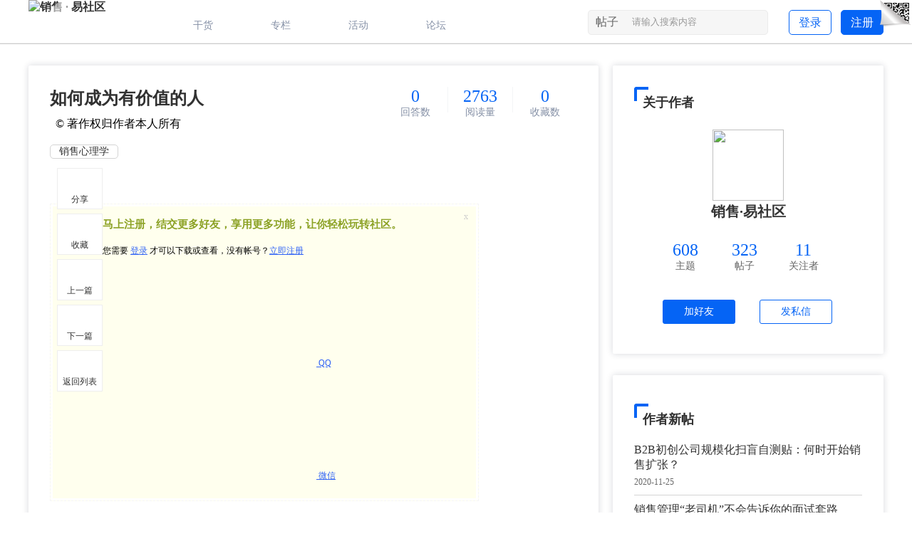

--- FILE ---
content_type: text/html; charset=utf-8
request_url: https://club.xiaoshouyi.com/forum.php?mod=viewthread&tid=445
body_size: 100334
content:
<!DOCTYPE html PUBLIC "-//W3C//DTD XHTML 1.0 Transitional//EN" "http://www.w3.org/TR/xhtml1/DTD/xhtml1-transitional.dtd">
<html xmlns="http://www.w3.org/1999/xhtml">

<head>
    <meta http-equiv="Content-Type" content="text/html; charset=utf-8" />
        <title>
        如何成为有价值的人                    </title>
    <link href="https://club.xiaoshouyi.com/thread-445-1-1.html" rel="canonical" />
    <meta name="keywords" content="销售心理学" />
    <meta name="description" content="1.比大多数同事勤奋认真；2.做好每件小事；3.微笑面对任何命运的不公；4.根据事情的重要程度安排时间；5.用20天养成想要的习惯；6.一个月至少看两本书；7.和善 ... " />
    <meta name="generator" content="Discuz! X3.4" />
    <meta name="author" content="Discuz! Team and Comsenz UI Team" />
    <meta name="copyright" content="2001-2020 Tencent Cloud." />
    <meta name="MSSmartTagsPreventParsing" content="True" />
    <meta http-equiv="MSThemeCompatible" content="Yes" />
    <base href="https://club.xiaoshouyi.com/" />
    <link rel="stylesheet" type="text/css" href="data/cache/style_4_common.css?Ab0" /><link rel="stylesheet" type="text/css" href="data/cache/style_4_forum_viewthread.css?Ab0" />    <script type="text/javascript">
        var STYLEID = '4',
            STATICURL = 'static/',
            IMGDIR = 'template/zhanzhuai_zhihu/zhanzhuaicn_img/common',
            VERHASH = 'Ab0',
            charset = 'utf-8',
            discuz_uid = '0',
            cookiepre = 'ltZB_2132_',
            cookiedomain = '',
            cookiepath = '/',
            showusercard = '1',
            attackevasive = '0',
            disallowfloat = 'newthread',
            creditnotice = '', defaultstyle = '', REPORTURL = 'aHR0cHM6Ly9jbHViLnhpYW9zaG91eWkuY29tL2ZvcnVtLnBocD9tb2Q9dmlld3RocmVhZCZ0aWQ9NDQ1', SITEURL = 'https://club.xiaoshouyi.com/', JSPATH = 'data/cache/', CSSPATH = 'data/cache/style_', DYNAMICURL = '';
    </script>
    <script src="data/cache/common.js?Ab0" type="text/javascript"></script>
                            <meta http-equiv="X-UA-Compatible" content="IE=edge,chrome=1" />
    <meta name="renderer" content="webkit">
<meta name="application-name" content="销售 · 易社区" />
<meta name="msapplication-tooltip" content="销售 · 易社区" />
<meta name="msapplication-task" content="name=首页;action-uri=https://club.xiaoshouyi.com/portal.php;icon-uri=https://club.xiaoshouyi.com/template/zhanzhuai_zhihu/zhanzhuaicn_img/common/portal.ico" /><meta name="msapplication-task" content="name=论坛;action-uri=https://club.xiaoshouyi.com/forum.php;icon-uri=https://club.xiaoshouyi.com/template/zhanzhuai_zhihu/zhanzhuaicn_img/common/bbs.ico" />
<meta name="msapplication-task" content="name=;action-uri=https://club.xiaoshouyi.com/group.php;icon-uri=https://club.xiaoshouyi.com/template/zhanzhuai_zhihu/zhanzhuaicn_img/common/group.ico" /><link rel="archives" title="销售 · 易社区" href="https://club.xiaoshouyi.com/archiver/" />
<script src="data/cache/forum.js?Ab0" type="text/javascript"></script>
        <script src="template/zhanzhuai_zhihu/zhanzhuaicn_img/js/jquery-z1.12.1.min.js?Ab0" type="text/javascript"></script>
    <script type="text/javascript">jQuery.noConflict();</script>
    <script src="template/zhanzhuai_zhihu/zhanzhuaicn_img/js/zhanzhuai-common-min.js?Ab0" type="text/javascript"></script>
            <script src="template/zhanzhuai_zhihu/zhanzhuaicn_img/fonts/iconfont.js" type="text/javascript"></script>
    <script language="javascript" type="text/javascript">
            function killErrors() {
                return true;
            }
            window.onerror = killErrors;
        </script>        <link rel="stylesheet" type="text/css" href="template/zhanzhuai_zhihu/zhanzhuaicn_img/css/icon.css?Ab0" />

</head>

<body id="nv_forum" class="pg_viewthread" onkeydown="if(event.keyCode==27) return false;">
<div id="append_parent"></div><div id="ajaxwaitid"></div>

		

<div class="zhanzhuai-top-bar" style="display:none">
  <div class="wp cl">
    <div class="zhanzhuai-znav">
<ul>
<li><a href="./" title="销售 · 易社区">销售 · 易社区首页</a></li>
<li style='display:none'>
<a href="javascript:;" id="qmenu" onmouseover="delayShow(this, function () {showMenu({'ctrlid':'qmenu','pos':'34!','ctrlclass':'a','duration':2});showForummenu(69);})" >快捷导航</a>
            </li>
<li style='display:none' class="zmore">
<span>更多</span>
<div class="zmore-list"></div>
</li>
<li id="zhanzhuai_mobileo">
          <a href="javascript:void(0);" class="sitenav-trigger">手机客户端</a>
          <div class="sitenav-dropdown-body" id="mobileoDetailNotice" style="width: auto;"><div class="sitenav-wrap">
          	<h3 class="slogan">求知爱好者必备神器</h3>
          	<div class="zhanzhuai-client-enter-inner clearfix">
          		<img src="template/zhanzhuai_zhihu/zhanzhuaicn_img/weixin.png" width="99" height="99" alt="" class="zhanzhuai-client-code">
          		<h4 class="zhanzhuai-client-text">销售·易社区客户端</h4>
          		<div class="zhanzhuai-client-btns">
          			<a href="#" class="zhanzhuai-client-android" target="_blank">Android版</a>
          			<a href="#" class="zhanzhuai-client-iphone" target="_blank">iPhone版</a>
          		</div>
          	</div>
         </div></div>
         </li>

<span class="pipe">|</span><a href="home.php?mod=spacecp&amp;ac=plugin&amp;id=comiis_weixin:comiis_weixin_setup">绑定微信</a>

</ul>
</div>
<div class="zhanzhuai-ynav">
            <ul>
               <li class="zhanzhuai-ynav-item" style="display:none; background: none;padding: 0 10px;line-height: 28px;">
<!--	                <a href="member.php?mod=register" target="_self">注册</a>
-->	                <a href="/member.php?mod=register&amp;action=newreg" target="_self">注册</a>
                </li>

            <li class="zhanzhuai-ynav-item" style="display:none; padding: 0 10px;line-height: 28px;">
                <!--<a href="member.php?mod=logging&amp;action=login" target="_self">登录</a>-->
                <a href="/member.php?mod=logging&amp;action=login&amp;type=new_login" target="_self">登录</a>
            </li>
     
           
   		</ul>

</div>
</div>
</div>

<div class="zz_hd_top">
<div id="zhanzhuai_nv_item" class="zhanzhuai_nv_item">
<div class="wp cl">   <div class="zhanzhuai_bb_logo"> 
   <h1>
  <a href="./" title="销售 · 易社区"><img src="template/zhanzhuai_zhihu/zhanzhuaicn_img/logo.png" alt="销售 · 易社区" border="0" /></a>   </h1>
   </div>

   <div class="zhanzhuai-navbar-nav z">
            
<ul id="zhanzhuai_menu">

           <li class="li_h" style="display:none;">

       <a href="portal.php" class="zhanzhuai_menu"><i class="icon icon-home"></i>首页</a>

   </li>

               <li class="li_h gh">

       <a href="/forum.php" id="zz_forumlist" onmouseover="showMenu({'ctrlid':'zz_forumlist','pos':'34!'});" class="zhanzhuai_menu"><i class="icon icon-topic"></i>干货</a>

   </li> 
               <li class="li_h zl">
   <a href="/forum.php?gid=79" class="zhanzhuai_menu"><i class="icon icon-stack"></i>专栏</a>
   </li>
   <li class="li_h hd">

       <a href="/active/" class="zhanzhuai_menu"><i class="icon icon-ul"></i>活动</a>

   </li>
    <li class="li_h" style='display:none'>

       <a href="forum.php?mod=guide" class="zhanzhuai_menu"><i class="icon icon-reader"></i>问答</a>

   </li>

   <li class="li_h tl">

       <a href="forum-85-1.html" class="zhanzhuai_menu"><i class="icon icon-wechat"></i>论坛</a>

   </li>		

           <li class="li_h" style='display:none'>

       <a href="javascript:void(0);" class="zhanzhuai_menu"><i class="icon icon-more" style="top: 23px;"></i><sup class="zz-more-dot-sup"></sup></a>

               <ul>	

                                                                                            <li class="li1">

                  <a href="https://club.xiaoshouyi.com/active/">活动</a> 

                               

                          </li>

                                                                                            <li class="li1">

                  <a href="forum-79-1.html">专栏</a> 

                               

                          </li>

                                                                                            <li class="li1">

                  <a href="forum-124-1.html">葛光祥</a> 

                               

                          </li>

                                                                                            <li class="li1">

                  <a href="portal.php">首页</a> 

                               

                          </li>

                                                                                            <li class="li1">

                  <a href="forum.php">论坛</a> 

                               

                          </li>

                                                                                            <li class="li1">

                  <a href="home.php?mod=space&do=share">分享</a> 

                               

                          </li>

                                                                                            <li class="li1">

                  <a href="misc.php?mod=ranklist">排行榜</a> 

                               

                          </li>

                                                                                            <li class="li1">

                  <a href="Chatting ">论坛</a> 

                               

                          </li>

                      
                   </ul>

          </li>



    
</ul>
   </div>
   <!--<a href="member.php?mod=register" target="_self" class="neocrm-register-btn">注册</a>-->
<!--<a href="member.php?mod=logging&amp;action=login" target="_self" class="neocrm-login-btn">登录</a>-->
        <a href="/member.php?mod=register&amp;action=newreg" target="_self" class="neocrm-register-btn" style="background-color: #0564F5;color:#FFFFFF">注册</a>
        <a href="/member.php?mod=logging&amp;action=login&amp;type=new_login" target="_self" class="neocrm-login-btn">登录</a>

<!-- <a href="forum.php?mod=misc&amp;action=nav" onclick="showWindow('nav', this.href, 'get', 0)" class="zhanzhuai-ask-btn">发帖</a> -->

<div id="scbar" class="cl">
<form id="scbar_form" method="post" autocomplete="off" onsubmit="searchFocus($('scbar_txt'))" action="search.php?searchsubmit=yes" target="_blank">
<input type="hidden" name="mod" id="scbar_mod" value="search" />
<input type="hidden" name="formhash" value="c71bb1cd" />
<input type="hidden" name="srchtype" value="title" />
<input type="hidden" name="srhfid" value="69" />
<input type="hidden" name="srhlocality" value="forum::viewthread" />
<table cellspacing="0" cellpadding="0">
<tr>
    <td class="scbar_type_td"><a href="javascript:;" id="scbar_type" class="zhanzhuai_xg1" onclick="showMenu(this.id)" hidefocus="true">搜索</a></td>
<td class="scbar_txt_td"><input type="text" name="srchtxt" id="scbar_txt" value="请输入搜索内容" autocomplete="off" x-webkit-speech speech /></td>
<td class="scbar_btn_td"><button type="submit" name="searchsubmit" id="scbar_btn" sc="1" class="pn pnc" value="true"></button></td>
</tr>
</table>
</form>
</div>
<ul id="scbar_type_menu" class="p_pop" style="display: none;"><li><a href="javascript:;" rel="curforum" fid="69" >本版</a></li><li><a href="javascript:;" rel="article">文章</a></li><li><a href="javascript:;" rel="forum" class="curtype">帖子</a></li><li><a href="javascript:;" rel="user">用户</a></li></ul>
<script type="text/javascript">
initSearchmenu('scbar', '');
</script>
 
 </div>
     
<div style="clear:both"></div>
    <div class="zhanzhuai_mn_menu">
 			
      </div>

     <div id="zz_forumlist_menu" class="zz_forum_list" style="display: none;">   
         
   <dl class="cl">
                  <dt><a href="forum.php?gid=1">销售管理</a>&gt;</dt>
                  <dd class="cl">
     <ul>
                                                    <li><a href="forum-2-1.html">团队搭建</a></li>
                                                    <li><a href="forum-37-1.html">销售培训</a></li>
                                                    <li><a href="forum-38-1.html">激励机制</a></li>
                                                    <li><a href="forum-39-1.html">薪酬体系</a></li>
                                                    <li><a href="forum-40-1.html">线索获取</a></li>
                                                    <li><a href="forum-41-1.html">商机管理</a></li>
                                                    <li><a href="forum-42-1.html">项目报价</a></li>
                                                    <li><a href="forum-43-1.html">合同订单</a></li>
                                                    <li><a href="forum-44-1.html">回款</a></li>
                                                    <li><a href="forum-73-1.html">顾问式销售</a></li>
                                                    <li><a href="forum-45-1.html">其他</a></li>
                             </ul>
                  </dd>
  </dl>
             
   <dl class="cl">
                  <dt><a href="forum.php?gid=36">销售技巧</a>&gt;</dt>
                  <dd class="cl">
     <ul>
                                                    <li><a href="forum-53-1.html">电话销售</a></li>
                                                    <li><a href="forum-52-1.html">大订单销售</a></li>
                                                    <li><a href="forum-51-1.html">谈判</a></li>
                                                    <li><a href="forum-50-1.html">转介绍</a></li>
                                                    <li><a href="forum-49-1.html">接待礼仪</a></li>
                                                    <li><a href="forum-48-1.html">话术</a></li>
                                                    <li><a href="forum-54-1.html">其他</a></li>
                             </ul>
                  </dd>
  </dl>
             
   <dl class="cl">
                  <dt><a href="forum.php?gid=46">销售工具</a>&gt;</dt>
                  <dd class="cl">
     <ul>
                                                    <li><a href="forum-57-1.html">销售管理</a></li>
                                                    <li><a href="forum-56-1.html">客户服务</a></li>
                                                    <li><a href="forum-55-1.html">CRM</a></li>
                                                    <li><a href="forum-58-1.html">IT管理</a></li>
                                                    <li><a href="forum-59-1.html">人力资源</a></li>
                                                    <li><a href="forum-60-1.html">移动学习</a></li>
                                                    <li><a href="forum-61-1.html">办公商务</a></li>
                                                    <li><a href="forum-62-1.html">营销管理</a></li>
                                                    <li><a href="forum-63-1.html">费用管控</a></li>
                                                    <li><a href="forum-64-1.html">会员管理</a></li>
                                                    <li><a href="forum-65-1.html">其他</a></li>
                             </ul>
                  </dd>
  </dl>
             
   <dl class="cl">
                  <dt><a href="forum.php?gid=47">其他</a>&gt;</dt>
                  <dd class="cl">
     <ul>
                                                    <li><a href="forum-66-1.html">营销</a></li>
                                                    <li><a href="forum-67-1.html">销售方案</a></li>
                                                    <li><a href="forum-68-1.html">渠道</a></li>
                                                    <li><a href="forum-69-1.html">销售心理学</a></li>
                                                    <li><a href="forum-70-1.html">销售案例</a></li>
                                                    <li><a href="forum-71-1.html">B2B销售</a></li>
                                                    <li><a href="forum-74-1.html">零售</a></li>
                                                    <li><a href="forum-75-1.html">快销</a></li>
                                                    <li><a href="forum-72-1.html">其他</a></li>
                             </ul>
                  </dd>
  </dl>
              </div>

     </div>
</div>
</div>

<link rel="stylesheet" type="text/css" href="template/comiis_app/comiis/comiis_flxx/comiis_pcflxx.css" />
   <div class="zhanzhuai-topad-box cl"></div>

<script type="text/javascript"> 

    jQuery("#zhanzhuai_menu a.zhanzhuai_menu").each(function(){  
        jQuerythis = jQuery(this);  
        if(jQuerythis[0].href==String(window.location)){  
            jQuerythis.addClass("active");  
        } 
    });  
jQuery(".zhanzhuai-close-btn").click(function () {
jQuery('.zhanzhuai-headbox').addClass("active");	
      })

    jQuery(".zz_changes_btn, .zz_ficon_close, .zz_affirm_btn").click(function(){
        jQuery('.zz_setup_template').toggle();  
    });

 	jQuery('.zz_menu_set a').click(function () {
jQuery(this).addClass('cur').siblings().removeClass("cur");
});
</script> 

<div id="wp" class="wp"></div>

<style type="text/css">
.zhanzhuai_nv_item {
    border-bottom: 1px solid #efefef;
}
    .n_headshow { margin-bottom: 1px; }
    .pipe { margin: 0 4px; color: #CCC; }
#zhanzhuai_kefu { border: 0px solid #E9E9E9; }

.pgs .pg {
    margin: 15px 0;
}
</style>
<script src="/static/js/forum_moderate.js" type="text/javascript"></script>
<script type="text/javascript">var fid = parseInt('69'), tid = parseInt('445');</script>

<script src="data/cache/forum_viewthread.js?Ab0" type="text/javascript"></script>
<script type="text/javascript">zoomstatus = parseInt(1);var imagemaxwidth = '600';var aimgcount = new Array();</script>

<style id="diy_style" type="text/css"></style>


<div class="scrollshow works-show-top" style="display: none;">
   <div class="fix-hnav posd" style="display: block;">
    <p>如何成为有价值的人</p>
<div class="top-links y">
         <div class="btns" style="bottom: 6px;">
                            <a href="javascript:;" id="newspecial" onmouseover="$('newspecial').id = 'newspecialtmp';this.id = 'newspecial';showMenu({'ctrlid':this.id})" onclick="showWindow('newthread', 'forum.php?mod=post&action=newthread&fid=69')" class="guanzhu askRss" title="发新帖">发帖</a>
                         </div>
</div>
  </div>
</div>
		<link rel="stylesheet" href="source/plugin/tshuz_floor/static/css/common.css" type="text/css"/>
		<script src="source/plugin/tshuz_floor/static/js/jquery.min.js" type="text/javascript"></script>
		<script type="text/javascript">
		var dformhash = 'c71bb1cd';
		var nowuid= '0';
		var nowusername = '';
		var nowavatar = '<img src="https://club.xiaoshouyi.com/uc_server/data/avatar/000/00/00/00_avatar_small.jpg" />';
		var langs = ["收起","回复","系统错误","抱歉，您的请求来路不正确或表单验证串不符，无法提交","参数错误","已经没有其他回复了~","请填写回复内容","刚刚","回复请包含中文","回复内容小于1字节"];
		</script>
		<script src="source/plugin/tshuz_floor/static/js/common.js" type="text/javascript"></script><div id="ct" class="ct2 cl">

       <div class="wp cl" >

     		 

	

</div>


<div id="wp" class="wp">

<div id="zhanzhuai-matter-txtbox" class="zhanzhuai_view_down" style="margin-top:30px;">
  <div id="zhanzhuai_primary" class="zhanzhuai_view_mn">
          <div id="postlist" class="box cl box_show" style="padding:30px;">
    <div class="works-show-top cl" style="padding:0 0 30px 0">
            <div class="to-content">
                <section style="display:flex;justify-content: space-between;">
<h1>如何成为有价值的人</h1>
<div class="top-links y">
                <ul class="inf cl">
                    <li>
<p class="number">0</p>
                        <p class="inst">回答数</p>
                    </li>
                    <li>
                        <p class="number">2763</p>
                        <p class="inst">阅读量</p>
                    </li>
                    <li style="border-right: 0;">
                        <p class="number">0</p>
                        <p class="inst">收藏数</p>
                    </li>
               </ul>
            </div>
</section>
                <p>
                    <span>&nbsp;&nbsp;&copy; 著作权归作者本人所有</span>                
</p>

                                                         <div class="links">
                                <a rel="nofollow" href="misc.php?mod=tag&amp;id=11" title="销售心理学" target="_blank">销售心理学</a>
                               </div>
                                          
            </div>

            
      </div>
                             
      	<div id="post_464" >
                        
<div class="zhanzhuai_viewtitle">
<h4>#楼主# <span style="font-size: 12px;color: #8590a6;font-weight: 400;">2020-7-23</span></h4>
    <div id="fj" class="y" style=" margin: 15px 0 12px 15px;">
<label class="z">电梯直达</label>
<input type="text" class="px p_fre z" size="2" onkeyup="$('fj_btn').href='forum.php?mod=redirect&ptid=445&authorid=0&postno='+this.value" onkeydown="if(event.keyCode==13) {window.location=$('fj_btn').href;return false;}" title="跳转到指定楼层" />
<a href="javascript:;" id="fj_btn" class="z" title="跳转到指定楼层"><img src="template/zhanzhuai_zhihu/zhanzhuaicn_img/common/fj_btn.png" alt="跳转到指定楼层" class="vm" /></a>
</div>
        
</div>

 <div class="zhanzhuai_viewthread zhanzhuai_author_c" style="padding-top: 15px;">

<table id="pid464" class="plhin" summary="pid464" cellspacing="0" cellpadding="0">
<tr>
<td class="plc"><div class="pct"><style type="text/css">.pcb{margin-right:0}</style><div class="pcb">
 
<div class="">

<div class="">
<table cellspacing="0" cellpadding="0"><tr><td id="zoom" class="t_f">
<div class="attach_nopermission attach_tips">
<div>
<h3><strong>
马上注册，结交更多好友，享用更多功能，让你轻松玩转社区。
</strong></h3>
<p>您需要 <a href="member.php?mod=logging&amp;action=login&amp;type=new_login" onclick="showWindow('login', this.href);return false;">登录</a> 才可以下载或查看，没有帐号？<a href="member.php?mod=register&amp;action=newreg" title="注册帐号">立即注册</a> 

<a href="https://club.xiaoshouyi.com/connect.php?mod=login&op=init&referer=forum.php%3Fmod%3Dviewthread%26tid%3D445&statfrom=login" target="_top" rel="nofollow">
<svg class="icon" aria-hidden="true"><use xlink:href="#iconqq"></use></svg> QQ
</a>


<a href="plugin.php?id=comiis_weixin&amp;mod=wxlogin&amp;inajax=1" onclick="showWindow('comiis_wxlogin', this.href, 'get', 0);">
<svg class="icon" aria-hidden="true"><use xlink:href="#iconweixin"></use></svg> 微信
</a>
</p>
</div>
<span class="atips_close" onclick="this.parentNode.style.display='none'">x</span>
</div>
<font face="微软雅黑"><font size="3"><font color="#000">1.比大多数同事勤奋认真；</font><br />
<font color="#000"><br />
</font><font color="#000">2.做好每件小事；</font><br />
<br />
<font color="#000">3.微笑面对任何命运的不公；</font><br />
<br />
<font color="#000">4.根据事情的重要程度安排时间；</font><br />
<br />
<font color="#000">5.用20天养成想要的习惯；</font><br />
<br />
<font color="#000">6.一个月至少看两本书；</font><br />
<br />
<font color="#000">7.和善对人，谨慎处事；</font><br />
<br />
<font color="#000">8.机会无大小，只有时间早晚，永远不嫌弃小机会；</font><br />
<br />
<font color="#000">9.拥有健康身体。有梦想就用行动让它成为现实!</font><br />
<br />
<font color="#000">注：本文转自<a href="http://www.xiaoshou.cn/article-11060-1.html" target="_blank">http://www.xiaoshou.cn/article-11060-1.html</a></font><br />
<br />
</font></font><br />
</td></tr></table>


</div>

<div id="comment_464" class="cm">
</div>

<div id="post_rate_div_464"></div>
</div>
</div>

</td></tr>

<tr>
<td>
   <div class="works-show-share cl">
        <link rel="stylesheet" href="template/zhanzhuai_zhihu/zhanzhuaicn_img/zshare/dist/css/share.min.css">
<div class="works-show-share-top">
            <div class="wp cl" style="position: relative;">
                <div class="share z">
                     <span>分享：</span>
     <div class="zz_share_item"></div>
 <script src="template/zhanzhuai_zhihu/zhanzhuaicn_img/zshare/js/social-share.js" type="text/javascript"></script>
                     <script src="template/zhanzhuai_zhihu/zhanzhuaicn_img/zshare/js/qrcode.js" type="text/javascript"></script>
                     <script type="text/javascript">
                          socialShare('.zz_share_item', {sites: ['wechat','weibo', 'qq']});
                     </script>
                </div>
  
            	 <div class="zhanzhuai_dzan">
    
<a id="recommend_add" href="forum.php?mod=misc&amp;action=recommend&amp;do=add&amp;tid=445&amp;hash=c71bb1cd"  onclick="showWindow('login', this.href)" onmouseover="this.title = $('recommendv_add').innerHTML + ' 人支持'" title="0 人点赞" style="position: relative;padding-top: 8px;">
    <span class="bg-zan"></span>
<i id="recommendv_add">0</i></a>
</div>
             <div class="coll-rep y">
    
            </div>
         
            </div>
        </div>
  </div>
</td>
</tr>
<tr>
<td class="plc plm">
</td>
</tr>
<tr id="_postposition464"></tr>
<tr class="ad">
<td class="plc">
</td>
</tr>
</table>
</div>

</div>

                                                   </div>

        

   <div class="box box_show" style="display:block;">

     
                           </div>

<div id="postlistreply" class="pl"><div id="post_new" class="viewthread_table" style="display: none"></div></div>


<form method="post" autocomplete="off" name="modactions" id="modactions">
<input type="hidden" name="formhash" value="c71bb1cd" />
<input type="hidden" name="optgroup" />
<input type="hidden" name="operation" />
<input type="hidden" name="listextra" value="" />
<input type="hidden" name="page" value="1" />
</form>




<script type="text/javascript">
var postminchars = parseInt('1');
var postmaxchars = parseInt('500000');
var disablepostctrl = parseInt('0');
</script>
<div id="f_pst" class="zz_f_pst pl bm bmw">
<form method="post" autocomplete="off" id="fastpostform" action="forum.php?mod=post&amp;action=reply&amp;fid=69&amp;tid=445&amp;extra=&amp;replysubmit=yes&amp;infloat=yes&amp;handlekey=fastpost" onSubmit="return fastpostvalidate(this)">
<table cellspacing="0" cellpadding="0">
<tr>
<td class="plc" colspan="2">

<span id="fastpostreturn"></span>


<div class="cl">
<div id="fastposteditor">
<div class="tedt mtn">
<div class="bar"><script src="data/cache/seditor.js?Ab0" type="text/javascript"></script>
<div class="fpd">
<a style="display: none;" href="javascript:;" title="文字加粗" class="fbld">B</a>
<a style="display: none;" href="javascript:;" title="设置文字颜色" class="fclr" id="fastpostforecolor">Color</a>
<a id="fastpostimg" href="javascript:;" title="图片" class="fmg">Image</a>
<a style="display: none;" id="fastposturl" href="javascript:;" title="添加链接" class="flnk">Link</a>
<a style="display: none;" id="fastpostquote" href="javascript:;" title="引用" class="fqt">Quote</a>
<a style="display: none;" id="fastpostcode" href="javascript:;" title="代码" class="fcd">Code</a>
<a href="javascript:;" class="fsml" id="fastpostsml">Smilies</a>
</div></div>
<div class="area">
<div class="pt hm">
您需要登录后才可以回帖 <a href="/member.php?mod=logging&amp;action=login&amp;type=new_login" onclick="showWindow('login', this.href)" class="xi2">登录</a> | <a href="member.php?mod=register&amp;action=newreg" class="xi2">立即注册</a>


<a href="https://club.xiaoshouyi.com/connect.php?mod=login&op=init&referer=forum.php%3Fmod%3Dviewthread%26tid%3D445&statfrom=login" target="_top" rel="nofollow">
<svg class="icon" aria-hidden="true"><use xlink:href="#iconqq"></use></svg> QQ
</a>


<a href="plugin.php?id=comiis_weixin&amp;mod=wxlogin&amp;inajax=1" onclick="showWindow('comiis_wxlogin', this.href, 'get', 0);">
<svg class="icon" aria-hidden="true"><use xlink:href="#iconweixin"></use></svg> 微信
</a>
</div>
</div>
</div>
</div>
</div>
<div id="seccheck_fastpost">
</div>


<input type="hidden" name="formhash" value="c71bb1cd" />
<input type="hidden" name="usesig" value="" />
<input type="hidden" name="subject" value="  " />
<p class="ptm pnpost">
<a href="home.php?mod=spacecp&amp;ac=credit&amp;op=rule&amp;fid=69" class="y" target="_blank">本版积分规则</a>
<button type="button" onclick="showWindow('login', 'member.php?mod=logging&action=login&guestmessage=yes')" onmouseover="checkpostrule('seccheck_fastpost', 'ac=reply');this.onmouseover=null" name="replysubmit" id="fastpostsubmit" class="pn pnc vm" value="replysubmit" tabindex="5"><strong>回复</strong></button>
<label class="lb"><input type="checkbox" name="adddynamic" class="pc" value="1" />回帖并转播</label>
<label for="fastpostrefresh"><input id="fastpostrefresh" type="checkbox" checked="checked" class="pc" />回帖后跳转到最后一页</label>
<script type="text/javascript">if(getcookie('fastpostrefresh') == 1) {$('fastpostrefresh').checked=true;}</script>
</p>
</td>
</tr>
</table>
</form>
</div>
<!--[diy=diyfastposttop]--><div id="diyfastposttop" class="area"></div><!--[/diy]-->


</div>
    <div id="zhanzhuai_sidebar" class="zhanzhuai_view_sd">
         <div class="viewthread_author box cl box_show">
      <div class="zhanzhuai_diytit cl"><div class="zhanzhuai_border"></div><h2>关于作者</h2></div>
  <div class="zhanzhuai_viewthread_user_c">
  <div class="zhanzhuai_viewthread_user cl">
                   <div class="viewthread_author_avatar ">
                       <a href="space-uid-8.html" title="销售·易社区" target="_blank"><img src="https://club.xiaoshouyi.com/uc_server/data/avatar/000/00/00/08_avatar_middle.jpg" onerror="this.onerror=null;this.src='https://club.xiaoshouyi.com/uc_server/images/noavatar_middle.gif'" /></a>
                   </div>
                   <div class="viewthread_author_info">
                        <a href="space-uid-8.html" title="销售·易社区" target="_blank">销售·易社区</a>                   </div>
              </div>

  <div class="viewthread_author_mun cl">
                     <ul class="cl">
                       <li>
                           <p class="number">608</p>
                           <p class="inst">主题</p>
                       </li>
                       <li>
                           <p class="number">323</p>
                           <p class="inst">帖子</p>
                       </li>
                       <li style="border-right: 0;">
                           <p class="number">11</p>
                           <p class="inst">关注者</p>
                       </li>
                   </ul>
              </div>
  </div>

              <div class="viewthread_author_act">
      <a href="home.php?mod=spacecp&amp;ac=friend&amp;op=add&amp;uid=8&amp;handlekey=addfriendhk_8" id="a_friend_li_8" onclick="showWindow(this.id, this.href, 'get', 0);" title="加好友" >加好友</a>
                   <a href="home.php?mod=spacecp&amp;ac=pm&amp;op=showmsg&amp;handlekey=showmsg_8&amp;touid=8&amp;pmid=0&amp;daterange=2&amp;pid=445&amp;tid=445" onclick="showWindow('sendpm', this.href);" title="私信" class="blue-btn" style="margin-right: 0;">发私信</a>
              </div>
        </div>

        <div class="viewthread_author_threads zz-rfixed box box_show">
             <div class="zhanzhuai_diytit cl"><div class="zhanzhuai_border"></div><h2>作者新帖</h2></div>
              <ul>
                          <li>
             <a href="thread-1125-1-1.html" target="_blank">B2B初创公司规模化扫盲自测贴：何时开始销售扩张？</a>
             <p>2020-11-25</p>
         </li>
                          <li>
             <a href="thread-1124-1-1.html" target="_blank">销售管理“老司机”不会告诉你的面试套路</a>
             <p>2020-11-25</p>
         </li>
                          <li>
             <a href="thread-1123-1-1.html" target="_blank">70％的B2B购买决策来源于客户体验，如何调整内销团队管理策略？</a>
             <p>2020-11-25</p>
         </li>
                          <li>
             <a href="thread-1122-1-1.html" target="_blank">销售管理流程公式化：助力销售经理高效利用32%的时间精力</a>
             <p>2020-11-25</p>
         </li>
                          <li>
             <a href="thread-1121-1-1.html" target="_blank">校准客户与销售的认知偏差，什么是引入型销售？</a>
             <p>2020-11-25</p>
         </li>
                              </ul>
         </div>

 <div class="viewthread_author_threads zz-rfixed box box_show">
             <div class="zhanzhuai_diytit cl" style><div class="zhanzhuai_border"></div> <div style="display:flex;align-items:center;justify-content:space-between;"><h2>相似推荐</h2><a href="forum-69-1.html" style="color:#666;font-size:16px;">了解更多<span style="margin-left:8px;">》</span></a></div></div>
             <ul>
                          <li>
             <a href="thread-7881-1-1.html" target="_blank">倒追学堂，《销售员让客户倒追你》第六章：诱惑胜于说服</a>
             <p style="width:320px;overflow:hidden;text-overflow:ellipsis;display:-webkit-box;-webkit-box-orient:vertical;-webkit-line-clamp:2; ">美剧《生活大爆炸》里。主人公之一的莱纳德，大学研究员。在学校组织的与筹款人的宴会上，认识了比他大20多岁的莱瑟姆太太。在车上，莱瑟姆太太同意赞助学校实验设备，然后吻了莱纳德，表示希望与他“进一步”发展。莱纳德的同事们希望他“献身”一下，但莱纳德坚决不想与莱瑟姆太太上床。但因为实验设备赞助的关系，他还是再次见了莱瑟姆太太。莱瑟姆太太做了出色的“说服”工作，我们看一下对话。=====莱瑟姆太太：昨晚我让你不安了把？真是抱歉。
莱纳德：没关系。莱瑟姆太太：不，你肯定在说违心话。莱纳德，不管咱们之间发生了什么，我都会给你的实验室捐款。
莱纳德：真的吗？
莱瑟姆太太：当然。又不是做交易。你和你的同事的研究非常出色，这是你们应得的。=====对于莱纳德来讲，“把赞助和性联系起来”是不可接受的。莱瑟姆太太在谈话的开始，就把这两件事情分开，打消了莱纳德最大的顾虑。从而可以更自如的进行沟通。=====莱纳德：那昨晚是怎么回事？
莱瑟姆太太：我试了一把，告我啊…莱纳德，你长得真帅。
莱纳德：谢谢（面露笑容）。莱瑟姆太太：我真傻，以为像你这样血气方刚的年轻人，会对我这样的人感兴趣。
莱纳德：哇，别这样说，你是一个很有魅力的女人。莱瑟姆太太：拜托。
莱纳德：我是说真的。莱瑟姆太太：你嘴真甜…我再重申一遍，与我共度一夜，你将会回味一生。
莱纳德：那是当然…但是，为什么？莱瑟姆太太：你是个聪明人…你觉得我怎样才能榜上一个这么有钱的老公（莱瑟姆太太嫁了一个大款老公，老公已去世）？
莱纳德：我还真没想过这个问题。莱瑟姆太太：那你好好想想吧。
（莱纳德想了想）难道你是说…莱瑟姆太太：正确，我就是在行那个。
莱纳德：天哪，不管了（抱住了莱瑟姆太太）=====这一段的关键句，是“你是个聪明人…你觉得我怎样才能榜上一个这么有钱的老公…”。“你是个聪明人…你觉得我怎样才能榜上一个这么有钱的老公…”说服有毒销售人员常常有一种潜意识的习惯：说服客户。多数情况下，“说服”是有害的行为。在智力主导的行业，一流的选手和三流选手的差距，常常是在思维方式上。而一个人的思维方式，很明显的表现，就是他所关注的问题。“如何说服对方”是一个二流的问题，它是以自我为中心的。这条路本身，就是一条死路。换一种思维方式，不要去在意如何说服对方，而是从“帮助客户成功”的角度，去思考：“我如何帮助客户，做出高质量的购买决策？”大多数时候，客户之所以不购买我们的产品，是因为有自身的理由。例如还不清楚产品的价值、需要比较其他选择、还不明确自己的需求，等等。你需要搞清楚的是到底他们在犹豫什么，他们遇到了什么问题，你如何帮助他们度过这些难关？在莱瑟姆太太的案例里，之所以莱纳德不愿意和她“来一夜”，有两个主要原因：第一：不愿意把“性和赞助”混在一起
第二：对于和大自己二十多岁的女人上床，缺乏兴趣而在谈话中，莱瑟姆太太成功的帮助莱纳德解决了这两个问题。从而让“选择她”成为自然的结果。第一步：消除顾虑（不管咱们之间发生了什么，我都会给你的实验室捐款。）
第二步：强调优势（我再重申一遍，与我共度一夜，你将会回味一生。）
第三步：激发想象（你是个聪明人…你觉得我怎样才能榜上一个这么有钱的老公。）一次我接到销售电话，对方讲了30秒，我还是不知道到底他要干嘛（貌似让我参加一个讲座），我就说：我不需要。对方回答：“你都没听我讲完，怎么知道不需要呢。”我只好直接挂电话了。这种机械式的说服术，关注的并不是解决客户的顾虑，而是自己的需求（听我讲完）。说服的恶性循环一个带着“说服”目的的沟通，容易陷入恶性循环。查理·芒格，巴菲特的合伙人，在他的演讲《论人类误判心理》中说到，人类有对于自己已经公开的结论，自我确认的倾向。偏见来自于人们对前后一致和坚守承诺的倾向，包括对避免或迅速解决认知不和谐的倾向，以及对所有结论——尤其是对已公开表达或者来之不易的结论——自我确认的倾向。人类的思想跟人类的卵子很相像。卵子有一个“关闭”机制。当一个精子进入后，它就“关门”了，其余的精子就进不来了。人类的思想普遍有这类特征。并不是只有普通人才有这种倾向，物理学院的院长也会有这种倾向。根据马克斯·普朗克（Max Planck，著名物理学家）的说法，真正的创新、重要的新物理学理论从来没有真正被旧理论的捍卫者们所接受。但新的理论，很少会拒绝以往的理论。如果普朗克所描述的人群有这种前后一致和坚守承诺的倾向，使得它们死死抓住固有结论，哪怕是已经出现了证明其不成立的证据，你就能想象你我都是其中一分子的这个人群将会有怎样的行为。当然，如果你公开了你的结论，就等于你把该结论重重打入自己的大脑。有很多学生冲我们大声喊叫，但他们不是在说服我们，而是在强化他们自己正在的新思想，因为他们大声喊出的正是他们打入自己脑中的。我认为正是教育机构创造了一种氛围，使得这种情况大行其道……从根本上来说，他们是不负责任的机构。在年轻的时候，不要被你所喊出的东西禁锢住大脑，这一点很重要。我们并不是理性的接受他人的意见，而是容易感性的捍卫自己的观点。当销售尝试“说服”客户时，先无论客户正确与否，对方总是倾向于捍卫自己的观点。而由于销售人员已经公开的表达了观点，也容易试图强化自己的“说服工作”。而往往对方希望我们改变的愿望越强，我们的反应也会越大（因为上述的因素，加上决策的自主意识）。所以说服到最后，常常容易失去最初的源头，而陷入情绪的对抗。最大的好处是什么？一位朋友跟我打电话，说：“明天就要跟客户开会了，他们的HR总监和研发总监会来，我觉得自己没准备好。该怎么办？”我问他：“你能不能告诉我，对于他们的研发总监来讲，参加这个会议，最大的好处是什么？”他说：“了解我们的Mind Power和Mind Thought”。我说：“这个关他什么事，谁在乎啊？他来参加了这个会议，和不参加会议相比，到底改变在哪里呢？你们的产品，针对研发，到底解决的最大问题是什么”他说：“我们的产品，能帮他们快速的理清思路”“那么，这意味着什么呢？能解决什么业务问题？”“产品研发的进度，和研发人员思维的清晰度有很大关系。如果一开始问题考虑不清楚，那么进度就会比较慢，而且容易出现推倒重来的情况。而我们的服务，会帮助他们在一开始，就快速的理清思路，全面考虑问题。”“能否用一句话总结一下？”“加快研发速度”“到底能加快多少？有数据、案例吗？”“这个要看情况。”“至少你可以总结一些已知的案例，或者做合理的估算，对不对？”尽管他还有很多工作要做，至少方向上了轨道。作为销售人员，诱惑的根基，还是来自于能给客户带来的“好处”。无论是卖产品，或者准备一个免费的演讲，首先要解决的问题，就是“给对方的好处是什么”，别让客户空手而归。倒追法则：30字总结你给客户的“最大好处”在与客户沟通之前，总是问自己一个问题：这次沟通，能够对方带来的最大好处是什么？例如：
让客户回复率提升1倍以上的方法
将生产成本降低15%以上的软件
如何成为最耀眼的新娘
如何催眠客户并赶走生意这方面的行家非常多。例如，大多数营销/销售讲座。通常开头会是这种类型：““我们曾经工作在花果山、高老庄、流沙河；做过的项目有三打白骨精、三英战吕布、张飞打岳飞；客户有太上老君、托塔李天王、二郎神……”3分钟过去了…5分钟过去了…10分钟…甚至20分钟过去了。然后开始介绍自己的产品，这些产品到底对客户有什么帮助，那就要靠客户自己领悟了。这类沟通就像奸商卖的肉包子，第一口咬下去，馅没到；第二口咬下去，馅过了。上次有销售诉苦说，现在会议营销很难做，即使是免费的，客户都不愿意来，越重要的客户越是如此。废话，如果是来听你的广告，应该给客户付费才对。在做讲座时，我介绍自己的时间，通常不超过1分钟。因为如果讲座的内容，真正对客户有帮助。客户自然觉得我是行家；如果我的内容没啥料，解释的太多，客户还是会觉得“这人是混的”。沟通的重点，应该是给客户创造价值，而不是“王婆卖瓜”。我曾经参加过一个免费网络营销讲座，演讲者上来就说：“在接下里30分钟内，我会分享给你一个方法，让你用低于现在1/2的成本，获得更多的销售线索。”事实上，我正是被这个“收益主张”吸引，参加了讲座。在10分钟内，我已经觉得大开眼界…当演讲者结束了40来分钟的干货，介绍他的课程时，我毫不犹豫的买了单。因为…我感觉到，即使我不购买课程，他分享的方法和思路，已经让我看到了一个新的世界。但是单纯靠自己，还不如让行家再带我一程。激发客户对未来的想象客户的购买，是希望生活和工作的正想改变。它们对于“未来”的想象，很大程度上决定了购买的动力。在这方面，你需要考虑激发对方两方面的想象。第一：正面的未来（选择你给他们带来的结果）例如莱瑟姆太太那句“你是个聪明人…你觉得我怎样才能榜上一个这么有钱的老公”，就是在激发正面的想象。第二：负面的未来（选择其他竞争对手，或者无所作为的结果）销售面临最大的竞争对手，通常并不是其他厂商，而是客户“什么也不干”。因此你需要强化他们，对于糟糕后果的认知。2003年我裸辞离开第一家公司，准备求职微软。因为口语一塌糊涂，当时也在考虑报名英文培训机构。在最后考虑是否要买单时，比较犹豫，然后销售就问我说：“口语不好这件事情，影响你多久了？”我说：“几年了”
她说：“如果你的口语还是这样，3年后，你最可能在什么样的公司，做怎样的工作？”如何激发对方的想象提问“你是个聪明人…你觉得我怎样才能榜上一个这么有钱的老公”“如果你的口语还是这样，3年后，你最可能在什么样的公司，做怎样的工作？”都是通过提问，来启动客户的大脑。“说的太多”是销售的常见毛病。你说的越多，客户的大脑就睡的越深。语言的画面感什么是画面感，看马致远的《天净沙·秋思》：枯藤老树昏鸦，
小桥流水人家，
古道西风瘦马。
夕阳西下，断肠人在天涯。使用图像与视频留下“填充”空间你常常只需要提供基本的引导，留出足够的空间，让人们的想象力去填充她。在iPod的广告中，省略了很多的细节：
什么是iPod？
她是谁？
她在唱什么歌？
引用案例当你引用类似的案例时，客户会将情形与自己进行关联，展开想象。注意：分享第三方客户的感受，让目标客户可以直接借鉴他人的体验，形成自己的想象。饭局杀手锏：闲聊中的诱惑2006年。我参加一个社交饭局。参与者大多是初次相识。在一开始的时候，我们是三三两两的闲聊状态。然而，随着时间的流逝，饭局上的形势，逐渐产生了变化。闲聊的小团体开始呈合并的趋势，所有其他人都安静了下来，都在听一个人讲。她叫Sophia，某一线通信设备商的前销售。我注意到一个现象：人们朝着Sophia的方向，呈强烈的前倾姿势。这表示他们对于这个话题，有着浓厚的兴趣。在沟通中，姿势前倾表示你很感兴趣，而姿势后仰则表示缺乏需求。如果我们看一下销售与客户的沟通，你会发现销售常常是不自觉朝前倾，而客户常常向后仰。对于销售而言，这是糟糕的信号，你需要他们胜于他们需要你。不仅限于兴趣，陆续开始有人向Sophia提问，还有人约好“回去后请教一些问题。”“真厉害！”我情不自禁的想。Sophia在陌生饭局中，牢牢掌控了话题，而且成功的树立了权威形象，激发了人们对她的需求。初次饭局：让大客户主动电话求教这个Sophia引发的，激发起几乎所有人兴趣的话题，是星座。需要说明的是，参加聚会的人，主要是来自微软、高盛、麦肯锡之类的顶级技术、金融、咨询公司，属于理性群体。对于星座这个话题，大多数人开始的时候，是不以为然的态度。其中也包括我。当组织者一开始介绍Sophia，说她是星座专家时，我的感觉是“迷信”的谈资。然而随着谈话的进行，我们逐渐变为投入的心理状态。突然间，我想起一个问题。Sophia的工作，常常是和政府或央企的高管打交道。作为无神论者的党员，他们听到星座这样的话题，会有什么反应呢？总不能点头把？她说：“当时大家脸上，写着不以为然。但是结束后，我常常会接到打来的电话，对我说，***，帮我分析一下这个把……”思考一下：初次见面的饭局后，潜在大客户和相关领导，会主动的给销售打电话，寻求帮助。诱惑的开始你能够一句话，引起潜在客户的兴趣吗？Sophia的方式，很大程度上就做到了这一点。在一开始，组织者介绍Sophia时，除了她的职业背景外，还加了一句“星座大师”。这引起了一个反应：在一开始，就有1-2人，开始向她询问星座方面的问题。例如“猜猜我是什么星座？”“天蝎座是什么性格？”“双鱼座适合什么星座啊”之类的。这样，Sophia在饭局的开始，就已经树立了看上去微小，但却具备决定意义的优势：初步掌握了饭局话题的主导权。尽管在开场时，仅仅有1-2人加入她的对话，但是这像一个龙卷风的中心，会随着时间推移，逐渐扩展。对于大客户销售人员，参加社交型饭局，拓展人脉是常见的活动。但是多数销售，所做的事情，基本上是自我介绍，聊天，却无法给他人建立深刻的第一印象，更别说让他人产生“需要”的感觉。还有一种比较令人讨厌：就是把握住饭局话题，但是其他人对此缺乏兴趣。典型的话唠行为。而Sophia的方式，提供了一种自然的诱惑，让话题可以按照她的擅长方式展开。同时，一开始仅仅是吸引对此有强烈兴趣的人，从而避免造成对他人的骚扰。这样对话，就可以自然地展开了。诱惑法则：讨论对方感兴趣的话题激发好奇心：提出反常观点星座是一个超级热门的话题。原因之一在于，几乎每个人，对于“了解自己”都有强烈的兴趣。所以有人会直接问诸如“天蝎座的性格是怎样的？”这样的问题。通常而言，这种情况是想了解他们自己的性格，或者是周围的人的性格。如果你针对对方的问题，给出一个反常规的答案，就能在对方大脑中，创造不接之谜，从而激发他们的渴望。所以Sophia的对话类似于：=====AAA：天蝎座的性格是怎样的？Sophia：天蝎座是我最不想惹的星座（笑）。AAA：为什么？Sophia：他们属于敢爱敢恨，有恩报恩有仇报仇的类型，而且很执着，万一不小心得罪了，很麻烦。AAA开始点头：恩，好像我就是这样。=====当AAA问到“天蝎座的星座怎样时”，Sophia并没有直接回答问题，而是说：“天蝎座是我最不想惹的星座”，并且笑了。不解之谜产生了。于是AAA主动的问“为什么”。诱惑法则：提出反常的观点。需要说明的是，这里的笑也很重要。因为本身表达的是倾向负面的内容“天蝎座是我最不想惹的星座”，通过表情，可以确保对方能够正面的接收。然后当Sophia说“他们属于敢爱敢恨，有恩报恩有仇报仇的类型，而且很执着，万一不小心得罪了，很麻烦。”后，AAA开始点头。这就像医生诊断一样，一开始，能够准确的分析出你的症状，你就会处于“口服心服”的状态，期待更多的内容。故事、分析与教育在饭局中，听Sophia讲话觉得很有趣。因为她的内容，很大一部分是“故事、分析加上教育”模式。举个例子，我的注意力彻底被吸引过去，是因为这么一段。=======Sophia说：“有3个星座，比较容易出领袖”。当时正在研究领导力，我听了这句话，立即等着她说下去。然而Sophia并没有立即说下去，而是问了一个问题：“你们觉得作为领袖，最重要的品质是什么？”然后有人回答是聪明、有人回答是魅力等等。Sophia说：“很多时候，作为领袖，并不是因为他比别人聪明，而是因为他能够坚持到底。”有人就在点头。“第一个星座，是摩羯座。摩羯的特征是坚韧性很强，典型代表如毛泽东。第二个星座是水瓶，他们的特点是聪明、开放、学习能力强。这一类领导，常常是出现在创新型的组织、产品上。非常典型的水瓶，像发明家爱迪生。李世民也是水瓶座，他开创了中国历史上最开放最具备学习特征的时代。”“第三个星座是天蝎，天蝎的核心特征，可以用杰克·韦尔奇(前通用电子CEO)的一本书名来表示。”“《赢》”，有人插嘴说。“是的，这个星座是竞争导向的。而且的确很多时候，他们能够赢。尤其是因为，这群人有一个很可怕的特征”。当她说到这里，停了一下，桌上有人插话说：“爱记仇”。Sophia笑了笑，说：“不是。通常而言，一个人要么具备爆发力，要么具备持久性。例如白羊、射手，爆发力强冲劲足，但没耐心；金牛座处女座，能够承担细致长久的工作，但是属于慢热型。而只有天蝎座，常常可以同时具备爆发力和持久性。所以这样的人，当专注到一件事情的时候，就容易产生可怕的力量。”“典型的天蝎座的领导，如比尔·盖茨，杰克·韦尔奇、蒋介石。这个星座的领导是竞争导向的，比尔·盖茨就说过‘微软的目标是100%的市场份额’。杰克·韦尔奇的说法则是‘要么是第一第二，要么退出’，他可不是说说而已，GE也是这么做的。”在做的人都属于对商业很熟悉，因此有人开始点头。“韦尔奇觉得，在一家公司里面，20%人属于业绩精英，需要重点奖励和保留；70%的属于中间地带，需要鼓励；10%的人属于拖公司后退的，需要清除。因此，他上任后，强烈的推行了末尾淘汰制度。”“然后公司内部有人反对，说：‘这样做太残忍了。’你猜韦尔奇怎么回答？”“他说：‘你一直不让他们了解真相。等到他们40、50岁，突然说：你没有什么做的不好的，只是我们不再需要你了。那才是真正的残忍。让他们早点知道自己不合适，他们还有其他的选择’”“天蝎老板尊重强者，而不同情弱者。所以，如果你的老板是天蝎性格，注意不要跟他说什么敌人太强大，我的能力不够，所以工作没做好。他们不在乎这个，如果是巨蟹之类的可能会考虑感情多一点。”=======在这段话中，Sophia分析了关于领导的特征，讲了关于韦尔奇的故事，并且给我们一些教育：“韦尔奇的管理法则、天蝎老板的相处之道”。从而将她和“瞎侃”区别开来，逐步树立了专业的形象。注意力法则：30秒定律心理研究表明：人类在外界刺激上的注意力，通常不会超过30秒。这可以解释，为什么你在听课或者营销讲座，常常很快就混混欲睡了…因为对方照本宣科，没有给你任何值得注意的新刺激。同样的法则，销售人员也会经常催眠客户。但在Sophia讲话的时候，即使我一直在听而没有发言，依然保持了高度的注意力。原因之一，在于她不停地创造了新的悬念。这就像好莱坞大片的开场。在竞争激烈的好莱坞，如果你的电影不能第一时间抓住观众的心，很多时候就等于失败。因此不停地创造悬念，激发你的兴趣，就成了必修的功课。影片的悬念，最大的因素就是剧本。作为电影投资者，“一个好剧本”是关键的因素。罗伯特·麦基，电影艺术博士及富布赖特奖学金得主，在他的作品《故事》曾经说，在好莱坞，没有剧作家怀才不遇这回事。因为好故事是超级稀缺的资源。如果你真的有一个打动人的故事，一定会有一堆人来争抢。那么，他们如何判断故事的好坏呢？徐克的两盏绿灯法香港导演徐克，有一个简单的方法。他会闭着眼睛，懒懒的躺在沙发上。要求剧作者，给他讲故事。在这种懒散随意的状态下，如果对方的故事能让他睁开眼睛，这就算是过了第一关。而如果在睁开眼睛后，他听的能够做起来，那就算是过了第二关。过了这两关，他才会去看剧本。否则，就是浪费自己的时间。他需要的是能激发自己兴趣的故事。我看到这里，就想：“以后销售培训，也应该这样。让潜在客户（或者模拟客户）躺在沙发上，然后把销售拉过来讲5分钟。能让人坐起来的，才可以去跟客户谈。”如何创造悬念：2个要素看这句话：“有3个星座，比较容易出领袖”。貌似简单，却包含了两个强大的因素，激发听众的好奇心。第一个因素是缺失的信息。“到底是哪3个星座呢？”人的大脑有补全信息的倾向，当我们发现缺失的信息时，不自觉地想探索更多。让我们再看这句话：“是的，这个星座是竞争导向的。而且的确很多时候，他们能够赢。尤其是因为，这群人有一个很可怕的特征”。听到这里，你会想到什么呢？而第二个因素，则是自我关联“我在这3个星座里面吗？”应该是不少人的反应。事实上，当时Sophia讲出这句话时，还发生了一个插曲。有人问她：“有狮子吗？”这就是好奇心的结果。Sophia回答：“狮子座常常是想做领袖，却做不成领袖。”想象一下，那个提出问题的人，甚至其他人，会不是自然地在心中，产生一个“为什么？”甚至可能直接问出来。运用这两种要素，你可以在销售中，快速的打开对方的心理防线，让他们期待你说下去。在一个针对培训师的讲座中，我说：“有3种类型的培训师，对应着3种类型的培训。”然后我特意停顿了一下，大家看着我，等着下文…然后我说：“这3种培训是：普通培训、2B培训和…..”我又停顿了下来，有人就自发的补充上去：“文艺培训”我说：“不，其实第三种是blablabla…”案例回顾：悬念创造让我们重新审视一下，在Sophia的讲话中，到底是如何不停调动听众好奇心的。=======Sophia：“【有3个星座，比较容易出领袖】”。听众A：“有狮子吗？”Sophia：“【狮子座常常是想做领袖，却做不成领袖。】”然后Sophia问：“【你们觉得作为领袖，最重要的品质是什么？】”然后有人回答是聪明、有人回答是魅力等等。Sophia说：“很多时候，作为领袖，并不是因为他比别人聪明，而是因为他能够坚持到底。”有人就在点头。“第一个星座，是摩羯座。摩羯的特征是坚韧性很强，典型代表如毛泽东。第二个星座是水瓶，他们的特点是聪明、开放、学习能力强。这一类领导，常常是出现在创新型的组织、产品上。非常典型的水瓶，像发明家爱迪生。李世民也是水瓶座，他开创了中国历史上最开放最具备学习特征的时代。”“第三个星座是天蝎，天蝎的核心特征，可以用杰克·韦尔奇(前通用电子CEO)的【一本书名来表示】。”“《赢》”，有人插嘴说。“是的，这个星座是竞争导向的。而且的确很多时候，他们能够赢。尤其是因为，【这群人有一个很可怕的特征】”。当她说到这里，停了一下，桌上有人插话说：“爱记仇”。Sophia笑了笑，说：“不是。通常而言，一个人要么具备爆发力，要么具备持久性。例如白羊、射手，爆发力强冲劲足，但没耐心；金牛座处女座，能够承担细致长久的工作，但是属于慢热型。而只有天蝎座，常常可以同时具备爆发力和持久性。所以这样的人，当专注到一件事情的时候，就容易产生可怕的力量。”“典型的天蝎座的领导，如比尔·盖茨，杰克·韦尔奇、蒋介石。这个星座的领导是竞争导向的，比尔·盖茨就说过‘微软的目标是100%的市场份额’。杰克·韦尔奇的说法则是‘要么是第一第二，要么退出’，他可不是说说而已，GE也是这么做的。”在做的人都属于对商业很熟悉，因此有人开始点头。“韦尔奇觉得，在一家公司里面，20%人属于业绩精英，需要重点奖励和保留；70%的属于中间地带，需要鼓励；10%的人属于拖公司后退的，需要清除。因此，他上任后，强烈的推行了末尾淘汰制度。”“然后公司内部有人反对，说：‘这样做太残忍了。’【你猜韦尔奇怎么回答？】”“他说：‘你一直不让他们了解真相。等到他们40、50岁，突然说：你没有什么做的不好的，只是我们不再需要你了。那才是真正的残忍。让他们早点知道自己不合适，他们还有其他的选择’”“天蝎老板尊重强者，而不同情弱者。所以，如果你的老板是天蝎性格，注意不要跟他说什么敌人太强大，我的能力不够，所以工作没做好。他们不在乎这个，【如果是巨蟹之类的可能会考虑感情多一点。】”=======创造对话在与客户面对面沟通时，我们比电影作家要有一个优势：可以进行对话。一旦客户和你谈话，他的注意力窗口重新清零了，有效的防止了昏昏欲睡的情况。同时，这个沟通也更加具备针对性，从而更有吸引力。在Sophia的沟通中，她其实可以一口气讲完，但是，中间却有多次与听众的对话。这分为两种情况：第一种：直接提出问题“你们觉得作为领袖，最重要的品质是什么？”“然后公司内部有人反对，说：‘这样做太残忍了。’你猜韦尔奇怎么回答？”第二种：通过悬念，引导听众回答或者发问“有3个星座，比较容易出领袖”“天蝎的核心特征，可以用杰克·韦尔奇(前通用电子CEO)的一本书名来表示。”（停顿）抽象病这是一家公司的培训产品介绍。AAAA以思维导图的启发式导练为基础，从培养科学思维能力、提升科学思维能力和创新科学思维能力三个维度提供可操作性的科学思维训练和养成方式方法，是企业及个人全面提升绩效的有效武器。AAAA在思维导练的过程中，遵循三个基本原则：
在逻辑上要求严密的逻辑性，达到归纳和演绎的统一
在方法上要求辩证地分析和综合两种思维方法
在体系上实现逻辑与历史的一致，达到理论与实践的具体的历史的统一。
AAAA通过备档多重领域的资源思维模型，从企业的人力资源、组织资源、技术资源、信息资源五大领域开展思维开拓，对于提高管理人员的管理能力，发挥组织的作用，实现组织机构合理化，从两个以上实现同一目标的可行方案中选择一个最优方案的分析判断过程，实现系统和环境的适应能力，取得动态平衡等管理层面上提升企业效能。销售跟我说：“明天就要去和重要客户介绍产品了，但是心比较虚。”我说：“看你们的产品介绍，心虚是应该的。”如果你的沟通可以放之四海而皆准，那么意味着你的沟通也就谁都打动不了。在语言上，她表现为抽象词的频繁出现。例如上面的“体系、管理能力、作用、合理化……”看了之后可以说什么也不知道，这种是典型的缺乏信息量。一个具体的例子：课程通过在线视频和1对1辅导，帮助大学生或者在职人士，第一时间赢得面试，获得一流的工作机会。在课程中，你将会学到
面试金字塔：前15秒赢得面试的理论框架
面试自我介绍，在3分钟充分展示优势
20+关键面试问题的逐一分析和准备工作
7步面试问题处理流程，让你的回答持续超出面试官期望
利用8类面试问题分类系统，高效处理超过99%的常见面试问题
IQL方法：前3分钟震撼面试官并掌控面试过程
负面问题转化策略，将任何负面问题，转化为正面的回答
面试问题引导策略：如何引导面试话题到你的优势上
如果销售人员的沟通中，充满了抽象的词汇，常常意味着比沟通更大的问题：要么是不懂产品，要么是不理解客户。所以飘在空中，没法落地。细分目标客户想象一下，你得了感冒，准备去药房买点药。在药房里，有3种药品。第一种，瓶盖上写着大大的“药”字；
第二种，写着“感冒药”；
第三种，写着“感冒7天以上并且咳嗽用”。你会喜欢哪一种描述？如果你的确是“感冒7天以上并且咳嗽用”，那么你会优先考虑第三种。如果你感冒7天但没有咳嗽，也许你会好奇有没有一种针对“感冒7天以上(没有咳嗽症状)”的药。如果没有，你应该会倾向于第二种。相信你肯定不会选择叫做“药”的药。包治百病等于废话。但销售人员经常犯这样的错误。如果再往根子上数一点，市场人员、产品开发人员也常常犯这种错。去年我应邀去一家培训公司，给他们的销售分享如何做销售。他们有一门课程，叫做演讲技巧。其中就写着类似于“针对任何想提高演讲能力，在公众面前自如的讲话，提高自信心的人”。我给他们指出几个问题：第一：这样的沟通缺乏针对性，淹没在一大堆“销售技巧”的资料里，缺乏吸引力；第二：吸引来的人，很可能不是具有强烈需求的，或者缺乏支付能力/意愿。第三：你的产品很难做，例如培训的案例要考虑到所有人的接受能力，因此缺乏针对性。第四：因为受众群体差别大，很难做销售中的增值。如果是我的话，宁愿做诸如“大客户销售的销售型演讲”的主题，甚至更细分到“银行大客户销售的销售型演讲”。销售演讲，相比一般的演讲，应该可以收取更高的价格；同时，这个市场也不算小。这种细分有可能是产品层面的，但即使是一个产品，例如“大客户销售的销售型演讲”，我也有可能针对不同的行业，做不同的营销材料和沟通，例如“银行大客户销售的销售型演讲”、“IT行业大客户销售的销售型演讲”。如果你是做“IT行业大客户销售的销售型演讲”，那么你的客户群体已经很集中，你很清楚该打电话给谁；你的沟通可以直接针对“IT行业销售演讲”的问题，以及解决方案；你的客户案例，可以都是来自于IT行业；还有，在销售时，“和业内人士沟通”也可能成为一个附加的卖点。这些都会带来更高的转化率。据说10多块的痔疮膏，比1000多块的眼霜，在眼部化妆方面能起到更好的效果。但是，你总不会直接拿着痔疮膏，摆到眼霜专柜里去卖把。即使是同样的产品成分，针对不同的目标客户，也应该有不同的沟通。现场客户细分销售现场沟通的原则，就是越有针对性越好。这一方面来自于你事前的准备工作，另外一方面，也可以利用现场与客户的互动，进一步调整你的沟通。不少销售可能在1对1沟通中，会善于使用这个方法；但我想分享的是，即使是销售演讲之类的1对多沟通，它也常常能发挥作用。举个例子，我曾经给一群公司管理层和白领，做关于Microsoft Word的讲座。在讲座之前，我可以说对这群人一无所知（理想情况下，这应该是不存在的。但现实是，你总有赤膊上阵的时候）。通常，人们会拿一个PPT，从头讲到尾。但是我喜欢采用更加互动，更能吸引听众的方式。在讲座的一开始，我告诉他们，针对公司白领，Word有些常见的技巧：第一：写论文/长篇文章的自动生成目录
第二：***
…
第十：***然后问他们，首先对什么感兴趣？针对他们的选择，我开始分享。完毕后，我会回到10个主题，让他们选下一个。通过这种方式，我确保能够激发最大群体的兴趣。如果一个问题所有人都不感冒，干嘛你还要花时间在上面呢？毕竟，讲他人感兴趣的，是确保你的诱惑的关键之一。人们常常成为你所期望的样子人类的决策之所以难以琢磨，很大程度上，是因为我们是矛盾的综合体。我们爱偷懒，但也会为决定的时候全力以赴；我们爱便宜，但是也喜欢花钱的感觉；我们讨厌风险，但同时又对冒险有种本能的向往；我们自私自利，但有时候慷慨的连自己都难以相信。在销售时，一个人的心理中，同时会存在对你而言的“推动因素”和“阻碍因素”。一流销售人员能够认识到这两类因素的存在，并且强化“推动因素”。而普通的销售人员，常常只看到了问题的一面。戴尔·卡耐基，在他的伟大著作《如何赢得朋友与影响他人》（中文名：人性的弱点）中，写到：我的朋友琴德太太，住在纽约白利斯德路，她刚雇好一个女佣，告诉她下星期一开始来工作。琴德太大打电话给那女佣以前的女主人，那太太指这个女佣并不好。当那女佣来上班的时候，琴德太太说：‘妮莉，前天我打电话给你以前做事的那家太太。她说你诚实可靠，会做菜，会照顾孩子，不过她说你平时很随便，总不能将房间整理干净。我相信她说的是没有根据的，你穿的很整洁，这是谁都可以看出来的……我可以打赌，你收拾房间，一定同你的人一样整洁干净。我也相信，我们一定会相处得很好。’是的，她们果然相处得非常好，妮莉不得不顾全她的名誉，所以琴德太太所讲的，她真的做到了。她把屋子收拾得干干净净，她宁愿自己多费些时间，辛苦些，也不愿意破坏琴德太太对她的好印象。不少销售的问题在于，他们想象中的客户，常常是倾向于消极方面：爱占便宜，不识货，不讲理…结果无形之中，鼓励了客户发挥这些方面的因素。
相关阅读推荐：
第一章：树立倒追思维
第二章：经典倒追案例：1:300的秒杀
第三章：揭秘销售流程：40%成交率
第四章：客户购买周期
第五章：购买决策：情感胜于理性
第六章：诱惑胜于说服
第七章：赞扬3要素：让客户飘起来
第八章：高情商、低情商与人际关系



（更多销售干货分享请关注本站，销售·易社区，做最专业的销售交流平台，专注分享销售知识、经验、观念，让销售变得更容易。）

</p>
         </li>
                          <li>
             <a href="thread-7882-1-1.html" target="_blank">倒追学堂，《销售员让客户倒追你》第七章：赞扬3要素：让客户飘起来</a>
             <p style="width:320px;overflow:hidden;text-overflow:ellipsis;display:-webkit-box;-webkit-box-orient:vertical;-webkit-line-clamp:2; ">我和公司的同事，一位客户经理，一起电话会议他的客户。接通电话后，他首先向我们彼此做了介绍，然后我和客户开始沟通。突然，我看见同事发给我一条消息：John，太牛了，30秒。我忙着讲电话，也没有理他。挂了电话，问他：“啥？”他说：“30秒，客户明显心情愉快啊。”其实我根本没有什么特别的意识，很多事情已经成了习惯。FFC法则夸奖切忌空泛。包含3个元素，你的夸奖会听上去真实可信。我将这3个元素，统称为FFC法则。它们是：
Feeling：感受
Fact：事实
Compare：对比
让我们看一个简单的例子：你的服务很赞！这个只有一个F：感受。如果我们这样说：你的服务很赞啊。每次杯里的水剩的不多时，你就补上了。其他人通常是等我要求加水，才过来。在这句话里，包含了：
感受：你的服务很赞。
事实：每次杯里的水剩的不多时，你就补上了。
比较：换一个人，通常是等我要求加水，才过来。
怎么样？是不是感觉真实具体了？忽略了这3个元素中的任何一个，往往你的夸奖效果，会大打折扣。再分享一个案例。2008年，我参加国际青年成就（JA）的公益活动。我和7、8名来自500强公司的志愿者，到上海外国语大学，给学生做一个公益的求职课程。课程在周日进行，持续5周。我是志愿者团队的组长，需要负责整体的协调工作。在课程结束后，我收到了Lucy（化名），学生志愿者团队的负责人，发来的邮件。如下是我的回复邮件。Hi Lucy看到这封邮件很感动。过去的两年里，我每次做完什么事情，都是很开心的告别。因为我总觉得未来很精彩，很多事情可以尝试，总是急不可待的想向前冲。可是这次我有些沮丧。这次JA是我两年里，第一次想让时间停下来。其实感动不是从收到这封邮件开始的。在国庆节与你第一次讨论CG的时候，我就觉得你很不一样，因为你总是在谈“如何提高课程的质量”，“怎样才能让同学们有更多的收获”，总是在想着怎么去帮助别人。即便如此，在整个课程中你还是大大超出了我的预期，无论是对工作的热情与承诺，还是才华与创意。谢谢你。能够与你一起共事，是一件非常幸运的事情。John让我们来看看，这3个元素：1） 感受
看到这封邮件很感动。
我有些沮丧。
能够与你一起共事，是一件非常幸运的事情。
2） 事实你总是在谈“如何提高课程的质量”，“怎样才能让同学们有更多的收获”，总是在想着怎么去帮助别人。3）对比
过去的两年里，每次做完什么事情，都是很开心的告别 => 我两年里，第一次想让时间停下来。
国庆节与你第一次讨论CG的时候，我就觉得你很不一样 => 即便如此，在整个课程中你还是大大超出了我的预期。
连环炸弹：让对方飘起来一些恐怖杀手，在进行破坏活动时，会使用连环炸弹。也就是在一次爆炸后，稍后的时间，会进行二次爆炸。这样一方面增大杀伤力，另外一方面，阻碍救援。我们可以把这个概念，用到好的方面。例如夸奖上。这是一个简单有效的模板。尽管_____(已经很相信你的能力），但是，你______(居然还是让我大吃一惊）。考虑到______（阻碍你达成成就的客观事实），这是一个______的成就。加油，______(鼓励对方再次超出你的期望）。上案例=====背景=====Jason（化名），转入猎头行业不到一年，就成为该公司的顶级猎头（业绩公司前5），并且获得了升职。在收到他的升职消息后，我回复了邮件=====原文（英文）=====From: John Xu
Date: Thu, Jun 30, 2011 at 6:14 PM
Subject: RE: Good News on Jason KangTo: ***, ***, ***Hi JasonNever doubt your potential, but I’d like to say you even beyond my wildest expectation.It’s great achievement considering you just got foot into this industry LESS THAN 1 YEAR. Keep going and looking forward to breaking my glass again. ^_^John=====翻译（中文）=====From: John Xu
Date: Thu, Jun 30, 2011 at 6:14 PM
Subject: RE: Good News on Jason KangTo: ***, ***, ***Hi Jason尽管从未怀疑过你的潜力，但不得不说，你甚至超出了我最狂野的期望。考虑到你进入这个行业未满一年，这是一个伟大的成就。加油，希望再次让我跌破眼镜。John关键：递进的对比，和强有力的客观挑战这个模式的关键，是一个递进的对比。尽管从未怀疑过你的潜力…但是…你甚至超出了我最狂野的期望。这种对比会让你的夸奖充满力量。而后面陈述的客观挑战（进入行业未满一年），奠定了夸奖的真实性。你遇到的障碍越强，这种效果就越有力量。在这里，我只用了“LESS THAN 1 YEAR”（进入行业未满一年），几个字但已经足以表达巨大的障碍。销售与赞扬的关系以我的观点，如何有效的赞扬他人，应该是每个人的必修课。对于销售，尤为重要。到底原因在哪里呢？人际关系的润滑剂当我问起他人，到底赞扬的作用在哪里。不少人的回答是：人际关系的润滑剂。是的，这是赞扬的用处之一。尽管远远不是全部。如果别人心情愉快，自然更愿意和你打交道。激励他人超越自我2003年。我在一家软件公司。那是我的第一份工作。工作两年了。我发现自己无论做什么，做与不做，似乎都对公司没什么影响。已经可以看到自己50岁的样子。最悲惨的是，那明显不是我想要的。我梦想的公司是微软。我渴望到这家软件行业的顶级公司，去看看它是怎么运作的。我希望可以和聪明、热情、勤奋的人一起工作。但我从来没有外企经历，我的英语完全说不出口，我知道微软招聘“最聪明”的人，我觉得自己不符合这个标准。我的同事，唐，知道我有这样的想法，经常对我说：“XQ，你的能力完全可以的。”我真的可以吗？虽然那时候我还不确认，但是…如果没有他的激励，很可能…我会一直觉得自己不行。最终，我裸辞离开了第一家公司。5个多月后，进入了微软。进入这家公司，我立刻发现了它与上一雇主的巨大差异。在走廊里，我经常遇到几个实习生。他们脸上充满了热情和微笑，在办公室里跑来跑去忙活。我发自内心的感叹：微软真是一家伟大的公司。在很多人身上，充满了我从来没有见到过的活力。即使是一个实习生，也拥有比大多公司正式员工所没有的工作热情。受到那种热情感染，我发起了一个讲座，关于微软竞争对手的技术体系。在第一家公司两年多，我从来没有干过这件事情。花了10多个晚上，做了大量的研究，准备了100多页的PPT（只是一个小时的讲座）。对于自己的演讲能力严重缺乏自信，我忐忑不安的开始了处女秀。在作完讲座后，我的mentor（微软会给新员工指定一个资深员工，帮助他们融入工作，以及解决工作的问题。称为mentor）走过来，大声对我说：John, you really beyond our expectation! （John，你真是超出了我们的期望）天哪，我得到了一个很高的肯定！一个对于演讲能力完全没有信心的人，就像得到了救命稻草。我到现在都还能感受到那种激动的心情。很多时候我们大多数人，常常会对自己缺乏信心。来自外界的肯定，可能会成为影响他人决策，鼓励他人超越自我的动力。提升客户、同事、合作伙伴在公司的地位和形象在微软的时候，我收到了这么一封邮件。说明：原文为英文，已经改为中文。其中部门和人名，作了化名处理。From: GPP
To: John Xu
Cc: GPPSubject: 答复: 上海市天同公司 – 如何在中国订购媒体中心周边硬件Hi John,请问您已经将解决方案反馈给经销商了吗？能否了解您对此次请求的满意度？Emily ZhuGPP是微软客户部门下面，新成立的一个内部服务团队。由于微软越来越大，导致不少问题，连微软内部的员工，也不一定知道该找谁进行处理。在这种情况下，你可以将“不知道找谁”的问题，转交给GPP团队，有他们帮助解决。由于我经常和经销商打交道，自然会从经销商那里，得到一些“不知道该找谁”的问题。既然有了这个服务，当然要利用。所以我已经两次，寻求GPP的帮助。其中一次，就是咨询“上海市天同公司 – 如何在中国订购媒体中心周边硬件”的问题。Emily是GPP部门的负责人。当看到她的邮件后，我的反应是：为什么她会发这封邮件呢？她的需求是什么呢？作为一个新成立的团队，“生存”应该是首要的需求。而在企业中，生存的根本原因，是对于公司的发展，有积极的影响。所以，Emily应该是想寻求一些证据，证明团队的工作，的确对于公司是有价值的。我回复了邮件：发件人: John Xu
收件人: GPP; Emily Zhu
抄送: ***主题: 答复: 上海市天同公司 – 如何在中国订购媒体中心周边硬件Hi Emily我已经转发了方案给经销商，但还没有来得及跟进。关于这个问题，我想信息已经足够了。趁此机会，我想感谢您们的帮助。这是我第二次利用GPP。在上一次的ESD（一款产品）销售项目中，你们提供的参考案例，帮助在销售演示中，说服了客户。现在，这个项目已经进入了原型验证阶段。在经销商的销售过程中，我们经常面临需要公司内部跨部门合作的情况。但是有时难于快速找到相关的内部资源。GPP在这方面弥补了一大缺口，这将会有利于我们促成销售项目和经销商满意度。再次感谢你们的工作。John在发出邮件后，我很快的收到Emily的电话，表示感谢。事情并没有结束。有一天，我收到一封内部的电子期刊，发现了我的这封邮件。第二段和第三段，分别成为了两个引用的“客户反馈”。在一家大公司，你不仅仅要做事情，而且也要让自己的工作“看得见”。电子期刊是一个有效的曝光方式。其实这是我预期的结果。当我回复邮件时，我的目标是：不仅仅是让对方感到我个人的谢意，而且能让他们用此作为一个证据，向其他部门、总部的上级，显示工作的价值。在第二段，提供了一个具体的案例：帮助公司的销售项目。趁此机会，我想感谢您们的帮助。这是我第二次利用GPP。在上一次的ESD（一款产品）销售项目中，你们提供的参考案例，帮助在销售演示中，说服了客户。现在，这个项目已经进入了原型验证阶段。而第三段，则是从更高的角度，来整体分享，我对他们价值的认知。在经销商的销售过程中，我们经常面临需要公司内部跨部门合作的情况。但是有时难于快速找到相关的内部资源。GPP在这方面弥补了一大缺口，这将会有利于我们促成销售项目和经销商满意度。想象一下，这些话难道不是他们自己很想说的吗？但是让一个“客户”来谈，要比自己有说服力很多。我的措辞，重点并不是我多么感谢他们的帮助。而是从公司业务的角度，去讨论他们带来的收益。个人的情感，并不是一家公司维持、扩充一个团队的理由。在那份电子刊物上，我看到还有其他两个来自销售的反馈，形式如：感谢GPP的工作，给我很大的帮助。相比之下，谁更有说服力？谁更能给GPP深刻的印象？谁更能帮助GPP展示他们工作的价值？在此之后，当我们部门寻求GPP的帮助时，如果比较紧急，他们常常会在公司流程的范围内，帮助我们更加优先的处理问题。可能一般的你需要等到第二天，如果有人愿意帮助你优先处理，也许当天就有结果。惠普中国前CEO孙振耀曾经说过：“要懂得去抢别人的优先级。每个人的精力都是有限的，当很多人需要一个人的合作时，这个人就要对手头上的事情分出轻重缓急。你在对方那里的优先级程度，决定了你在多大程度上得到别人的支持。不要去抱怨别人不帮你，多去反思自己在对方的心里有什么样的优先级，多去建立自己在对方心中的信誉和地位。”作为销售人员，我们并不是一个人在战斗。如何让他人在关键时刻，愿意跳出来支持你一把？抱着帮助他人成功的心态，在日常工作中去支持你的客户、同事、供应商，是一个打地基的工作。倒追法则：帮助他人成功。关于这封邮件的两个细节：第一：通常我写感谢信，喜欢用中文，因为对语言的把握更为精准，更容易写出感觉。但这封用的是英文。最关键的不是因为它是微软的工作语言，而是考虑到，我希望他们可以轻易的把这段文字，转发给公司内部的同事和老板。而很多人并不是中国人。第二：抄送对方的老板和团队。感谢的时候大声的说，批评的时候关起门来谈。第三：在我离开微软的时候，Emily特意回邮件给我，说我对他的帮助很大。改变你的思维方式我总觉得，夸奖他人是每个人的基本功，对于销售更是如此。思维会决定你的行为，但其实反过来，你的行为，也会逆向影响你的思维。如果你每天都要夸奖他人至少一次（真实具体的）。这件事情会倒逼你去关注他人，留意他人的行为和语言，这样才能持续的挖掘出“亮点”。逼迫你去发现他人“亮点”这件事情，长期以往，又会对你的思维产生影响：你会更加习惯于关注他人的积极方面，而不是消极方面。当你一旦开始做夸奖这件事情，你就会发现，自己会得到不少善意的回应。从而更加有动力，去做“夸奖”这件事情。这种正想循环，会帮助你养成“夸奖他人”的习惯。那么，它和销售最大的关联在哪里呢？几乎所有的购买行为，客户都抱有同样的动机：希望未来会有积极的改变。因此，对于销售人员，有意识或者无意识的，他们也期望你具备这样的思维方式和能力：给客户带来正面积极的改变。一个能够随时发现他人的优点，并且大声的说出来的人，在本质上匹配这样的要求：你在给他人带来正面的、积极的改变。夸奖的禁忌和技巧对于销售人员，有一些需要特别注意的地方：
大多数时候，遵循FFC法则，做到有根有据；
请教也是一种超级有力的赞扬方式；
从你的同事做起，那些后台服务人员，他们对于销售的成功也很重要，但是很少有人注意到他们的工作，帮助他们说出做得好的地方；
感谢信/赞扬信是一种有力的工具，同样记得遵守FFC法则。
越是远离销售决策权、远离购买时间点、在客户架构中越是处于下层的人，你的夸奖可以更多；反之要谨慎，只是对签字的人说好话，很容易被认为是马屁精，不论你是不是。
当别人发现“夸奖他人”是你的习惯后，对你的接受度会高很多。
从安全的关系来练手…例如你的太太（其实是应该经常被夸奖的人）、你的朋友、老客户
使用比喻某美女，要去参加聚会。她觉得最近状态比较低迷，有些担心。我说：“没关系，在9楼即使是坐着，也比3楼跳着的人要高。”“John，你真会讲话！”好吧。比喻，是放大赞扬冲击力的杠杆。造成这种冲击力的，我觉得有三个重要的原因：1) 让人发现比对人告知，更能激发对方的情感直白告知，对方只有一个接受的过程；而间接表达，对方需要去思考和发现。发现的效果，通常要好于直白。例如，你可以对一个女孩说：“你的笑容是毒品”比起它直白的版本，哪种会更好？2) 共鸣的感觉这里还有一个因素…当对方理解了你的比喻时，你们之间可能会产生一种共鸣的感觉…尤其是比较复杂，相对需要背景知识的比喻。这种感觉会在情感上造成影响…共同点本身就是我们在人际关系中，看重的内容。3) 形象化抽象的事物，很难激发我们的情感。而事物在脑海中越形象，我们对它进行二次处理的能力就越强。比喻是形象化的有效方法。尤其是，很多现有的事物，可以激发我们自然的，在情感上的联想。你可以直接借用。你的同事在非常有限的条件下，出色的完成了工作，击败了资源丰厚的竞争对手。你会怎么说？“你做的太好了。”打个比喻怎么样？“牛车跑赢了法拉利”
相关阅读推荐：
第一章：树立倒追思维
第二章：经典倒追案例：1:300的秒杀
第三章：揭秘销售流程：40%成交率
第四章：客户购买周期
第五章：购买决策：情感胜于理性
第六章：诱惑胜于说服
第七章：赞扬3要素：让客户飘起来
第八章：高情商、低情商与人际关系



（更多销售干货分享请关注本站，销售·易社区，做最专业的销售交流平台，专注分享销售知识、经验、观念，让销售变得更容易。）
</p>
         </li>
                          <li>
             <a href="thread-7883-1-1.html" target="_blank">倒追学堂，《销售员让客户倒追你》第八章：高情商、低情商与人际关系</a>
             <p style="width:320px;overflow:hidden;text-overflow:ellipsis;display:-webkit-box;-webkit-box-orient:vertical;-webkit-line-clamp:2; ">你的情商怎么样？你的伴侣、子女情商怎么样？你的老板、同事、客户的情商怎么样？首先，上一个快速的评估：1) 解读他人情感和意图的能力
2) 掌控自我情感的能力
3) 影响他人情感的能力
4) 关注他人情感的意愿每一项0-5分，0分最低，5分最高。然后取平均值。>=4分：高情商；
2分到4分：中等情商；
2分以下：低情商。说明：这只是一个初略的评估，供激发思考。请勿将其作为绝对的标准。如下是比较详细的分析。低情商的典型特征低情商的人，通常表现出如下的特征：1) 讲话做事容易无意识伤及别人的感受
2) 要么对外界反应过分敏感，很容易感觉被他人伤害，你和他们讲话要很小心；要么对他人的反馈非常不敏感
3) 发散出推卸责任、抱怨、绝望等负面情绪，和他们在一起，你的情绪常常会变差
4) 在亲近关系中，容易表现出过度依赖的特征
5) 缺乏对于“意图和结果”巨大差异的意识，觉得好意就应该有好的反馈
6) 朋友圈子小，单一度高
7) 喜欢指责和打击他人为什么低情商的人，讲话做事容易伤及别人的感受？1) 由于感知他人情感的能力差，他们会缺乏该说什么、该做什么、有什么影响的判断力。2) 他们可能缺乏关注他人情感的意愿，换句话说：不在乎。需要说明的是，很多情况下，他们还是在乎的，但是还是处理不好。那是另外一回事情。3) 更糟糕的部分来了：低情商的人容易感觉被伤害。他们常常能把别人无意识的行为，解读为对自己的攻击。在这种情况下，他人很难给予真实的反馈。即使给出了，也不会起到正面的作用…如果没有更负面的效果的话。没有真实的反馈，人就很难进步。于是一错再错就是不可避免的结果。4) 不愿意接受“意图与结果”的差距，爱找借口推卸责任怪罪他人我们做事的意图，往往不等于结果。换句话说：“好心也常常可能办坏事”但是低情商者，往往不愿意接受，或者没有意识到“意图不等于结果”。他们希望用“好的意图”交换“好的回馈”。我觉得有一句口头禅，是典型的情商低的表现：“我是为你好”。意图不等于结果。无数具有破坏性的事情，都是那些觉得自己正确的人做出来的。戴尔·卡耐基，在他的伟大著作，如何赢得朋友与影响他人（中文名：人性的弱点）中，写到：我曾就这个问题，和辛辛监狱的监狱长路易·罗斯通过几封信。他说：“在辛辛监狱，很少有承认自己是坏人的罪犯，他们和你我一样，总会为自己的错误辩解。他们会找出一些看似合理的理由来为自己撬开保险箱，开枪杀人的行为作出解释，而且他们最终的结论肯定是：他们根本不应该被关进监狱。”如果科洛雷，阿尔卡普、苏尔兹，以及监狱中的其他暴徒，都不自责的话，那么我们平常所接触的人呢？他们会心甘情愿承认错误吗？如果一个人觉得，好的意图就应该理所当然的获得好的回报。那么，对于对方的其他反馈，他心里上会觉得委屈“我这么为你好，为什么你换来的是这个？”，从而在言行上反应过度。这样一来，其他人就更不愿意给出真实的反馈。在中国最常见的，莫过于很多父母和子女的关系。“我是为你好”就可以翻子女的手机、可以干涉私事。对方不接受的时候，还觉得“爸爸妈妈为你付出了这么多，你这孩子怎么不懂事？”于是子女索性连真话都不说了，能躲就躲。另外的例子，有人在追求女孩的时候，天天追到公司送花。这种行为弄到女生很尴尬，于是让男生不要送了。男生以为这是表面的不好意思…继续…后来女孩终于忍不住，重重的发火。然后男生觉得很委屈：我这是为了你呀，为什么换来这种回报。怨恨产生了。女孩只好躲得越远越好…本来也许还有机会的，都搞成没有机会。低情商与影响他人情感低情商的人，缺乏正面影响他人情感的能力，却常常无意识给他人带来负面的情感。你可能经历过这样的事情：本来蛮开心的，然后来了一个人，言谈举止散发出阴天一样的气氛，不停地抱怨、诉苦，然后你都被带的低迷、沮丧了。其实我觉得这还不算最糟糕的，最糟的是，遇到缺乏生气的人，然后你觉得自己也变得死气沉沉。沮丧至少还算是人的情感，缺乏生气简直就让人绝望。还有，低情商的人习惯泼冷水、打击对方。比如“你要能做出这个，母猪都能上树”。典型的口头禅：“没意思”
“无聊”
“没用的”低情商与朋友圈、亲近关系通常，低情商的人，朋友圈会比较小，类型单一。除了社交能力，也是因为情商低的人，难于尊重、欣赏和接受不同人的差异。所以最后的结果，往往导向单一的朋友圈。但无论是怎么样的情商，都还是需要亲近的关系的。由于低情商的人获取亲近关系的能力弱，他们容易表现出对一份关系的过度依赖。例如需要不停的获取认可、常常具有不安全感。这种关系不一定指伴侣关系，亲子、朋友、上下级、同事之间，也常常会表现出来。这样的过度依赖，对于对方常常是一种负担和压力，反而容易将对方推远。就像有句歌词唱的：“我只有不停地要，要到你想逃”。高情商的特征1) 讲话做事善于照顾他人感受
2) 解读对方情感和意图的能力强
3) 辐射正能量，和他们在一起，你会感到舒服、轻松、快乐、热情
4) 善于维系亲近的关系，也能保持独立和自我
5) 深刻理解“意图与结果”的巨大差异，会关注和主动获取对方的反馈，加以调整
6) 朋友圈子广，能容纳多种类型的人
7) 善于鼓励和夸奖他人哇，这个是超喜欢的主题。和高情商的人在一起，像沐浴在春天的阳光下，有一种温暖、热情的感觉。他们会辐射正能量。也许你已经遇到过这样的人，他们拥有让人开心的能力。哪怕你心情很糟糕，遇到这样的人，也会变得好起来。甚至很多时候，什么话都不说，你就能感受到这种氛围。以前我和同事出去吃饭，菜都没点完，经常服务员就在旁边笑个不停。想起了一个词，叫做“气场”。判断高情商的3个常见误区误区一：觉得老油条是高情商职场里有不少老油条，典型特征是：揣摩人心、理解政治能力强。知道对什么人说什么话。做事精明。这种类型的人，通常和高情商划不上等号。但不少应该算是中等。他们缺乏辐射正能量的能力。跟大多数老油条相处，你会觉得世界更美好了吗？如果没有任何利益的目的，你会单纯的希望和他们待下去吗？误区二：觉得高情商就是善于隐藏情感 有一种类型的人，喜怒不形于色。这只能部分说明：对方有部分掌控情绪的能力。至少能不让它表现出来。事实上，高情商的人往往善于表达自己的情感。一个能够将情感表达出来的人，通常会更加健康。很多心理问题，就是由于不能表达和宣泄情感造成的。当然，我们所看到的高情商的人，表达出来的情感，大多是正面的。这主要是因为本身内心情感，大多数积极的。而对于负面的部分，他们也更有能力去掌控，选择表达的方式和场合。有趣的是，低情商的人，更倾向于隐藏自己的情感（但是他们缺乏控制能力）。部分原因是，表达情感会暴露自己的弱点，会让人感到缺乏安全感。误区三：觉得经常忍气吞声就是高情商在调查关于高情商的案例是，有人提到：“一个下属，老板经常骂他，都能忍住。”这是一种控制情感的能力。但和高情商差的太远。除了一些特殊情况，高情商的人，很少会遭遇需要“忍气吞声”的场景。1）高情商的人，常常能够将对方的情感引导到正面，降低了直接冲突的概念。比如，你看到一个态度不卑不亢的人，很多话就可能难于说出口。你看到一个很热情的人，本来心里的郁闷，也就少了很多。这就像武林高手的首要标准，不是能挨打（尽管挨打是一个基本功），而是别人很难打到他。2）高情商的人，更善于掌握自己的情绪，不受对方的影响。别人骂你不等于你要生气。注意，这是指心情没受负面影响；而不是受了负面影响，隐藏起来。3）高情商的人选择面广，所以发现不对胃口的，他们更容易选择躲开。情感反应：主动选择还是被动接受？在高效能人士的7个习惯里，作者指出：“在外界的刺激，和我们的反应之间，存在距离。这种距离，是幸福的关键所在。”《7个习惯》强调说：人是有主动性的，针对同样的外界刺激，你可以选择不同的反应。举个例子，如果被狗咬了一口，你可以选择咬狗一口；选择走开；选择去打一个预防针。都只是不同的选择。对于各种外界因素，高情商通常能主动选择自己的反应；而低情商，表现为被动的接受。就像一个人骂了你，低情商容易自然而然的就会生气；而高情商可能内心里，就没当一回事。低情商的人，往往觉得自己是“不得不生气”，“不得不沮丧”，“不得不伤心”。“老板骂了我，我当然要伤心了。”
“钱包丢了，我能不难过吗？”
“这个服务生对我无礼，当然我要还击。”认识一个朋友。作为一个马大哈，她容易发生丢东西、坐车坐过站、出门忘带钱包等各种迷糊行为。可是发生了这种事情，她挺开心的讲给我听。那种语气就是：瓦舍，太好玩了。有一次在地铁上，我们坐过了站。然后…看着她一脸觉得很有意思的表情…我们相视而笑。这个比听人抱怨2小时，有意思多了。高情商与朋友圈1）高情商的人，容易拥有更广的朋友圈。而且朋友圈里人的类型，可能很不一样。这些人之间，甚至可能互相看不顺眼，甚至掐起来。因为高情商容易接受和欣赏差异性。三教九流都可能相处的不错。2）高情商者的朋友圈子，出现高情商的比例更大。物以类聚的规则，还是会起作用。所以觉得判断一个人的情商，一个简单的方法是：看他的朋友圈子。如果你觉得自己的朋友圈，都是缺乏情商的。这往往是一个信号。3）高情商的朋友圈，容易产生温暖热情快乐的强大气场。因为人和人之间容易互相影响，互相激荡。很多时候，我很享受这种感觉：在一个轻松温暖的氛围中，一句话也不说，默默的体会。4）情商高的人，往往和朋友有更深入的关系。人际关系归根到底，还是一种交换。维系关系是需要时间的，我们之所以愿意花时间在上面，是因为想得到一些东西。这可能是情感上的，例如安全感、快乐、轻松；也可能是利益上的。一方面高情商的人，能够在情感上，给予更多；另外高情商的人相对在社会上成功的概率更高，所以往往利益能力方面也占据优势。这种给予能力上的巨大优势，容易导向更深入的关系。对比一下的话，低情商的人，往往朋友少，交情浅；高情商的人，常常朋友多，而且交情深。关于人际关系，我觉得现在有一个误区。人们喜欢把重点放在认识人上。参加各种活动，收集各路人马的联系方式。当然这是需要的。但强大的人际关系，来源于“给予”的能力。如果给不了别人独特而有价值的东西，无论是精神还是物质上的，那么认识再多的人，恐怕也没有多少帮助。就像一句话说的：“重要的不是你的电话薄上有谁，而是谁的电话簿上有你。”高情商特征：主动关注和询问对方感受前面谈到，低情商的人，往往混淆“意图和结果”，希望“好心就有好回报”。但高情商的人会有清醒的意识，知道“意图不等于结果”，好心也可能让对方感觉糟糕。他们会把对方的感受作为最终的标准，而不是自己的想法。但我们并不是他人肚子里的蛔虫。单纯靠观察是不够的。所以高情商的人，会主动关注和询问对方的感受。在从事保时捷项目的时候，我陪同德国总部的项目负责人，拜访中国的经销商。每走到一个地方，他会问共事的人一个问题：“Are you happy (你快乐吗？）”而且会想方法帮对方解决问题。事实上，他是一个颇有领导力，情商很高的人。对于别人的解读能力很强。顺便八卦一下：我发现貌似双鱼座的人，容易具备强大的感知他人情感的能力。有趣的事情发生了：高情商的人，具备更强大的体会对方情感的能力，但他们会主动询问对方感受；而低情商的人，观察和解读对方情感能力差，但反而很少询问对方的感受。当然这也并不矛盾：如果你不去了解对方感受，那么你也很难提升。长此以往，能力越来越差。高情商特征：善于鼓励与夸奖他人在盖洛普的工作环境测验中（Q12），包含了两个跟鼓励与赞扬相关的问题：1）在过去的六天里，我因工作出色而受到表扬吗？
2）工作单位有人鼓励我的发展吗？测验一下：1）你所在的环境，符合这个标准吗？
2）你是否在主动的鼓励与赞扬他人，让周围的人感觉更好？是个人就喜欢被肯定、被夸奖。糟糕的是，现实生活中，大多数人都会有意识、或者无意识的打击人。戴尔·卡耐基，在《如何赢得朋友与影响他人》中，写道：查尔斯·施瓦布是美国企业支付工资超过一百万美元一年的第一人（当时没有所得税，一个人赚50美元一个星期被认为是富裕的）。在1921年新成立的美国钢铁公司他是被安德鲁·卡耐基挑选的新主席，当时施瓦布是只有38岁（施瓦布后来离开美国钢铁公司接管当时陷入困境的伯利恒钢铁公司，他重建了它成为美国最赚钱的公司之一。）为什么安德鲁卡耐基愿意支付一百万美元一年或者说3000美元一天给查尔斯施瓦布？为什么呢？因为施瓦布是个天才？不是的。因为他们比别仍更了解钢铁之作？也不是的。查尔斯施瓦布自己告诉我说他手底下的工人懂得比他还多。施瓦布说道之所以他得到如此巨大的工资是因为他有能力与人沟通。我问他是怎么做到的？他亲口说出以下的话;这些话应该被刻在奖牌中挂在每个家庭学校、每个商店办公室上、这些话每个孩子都该记住、这些话、会改变你我的生活。他说：我认为我的能力是振奋、励周围的人。施瓦布如是说。我创造、帮助一个人发展、激发他最好的方式是感谢和鼓励他。这就是施瓦布所做的，但是普通人怎么做的？刚好相反。如果他们不喜欢一件事情，他们会对属下咆哮。如果他们喜欢，则什么都不说。古诗有云：一次做不好，暴风骤雨般的责备。次次做的好，风平浪静。主流群体：中等情商在人群中，情商的分步，也遵循钟形曲线定律。也就是说，中间的人占多数，很出色或者很差的占少数。他们是社会的主流。情商领域的贫富分化在财富领域，整个社会的差距越来越大。有钱的更有钱，很大一个原因：是钱赚钱来得快。在情商领域，也有类似的贫富分化现象。高情商的人往往情商会发展的更高，因为他们已经有足够的能力，去获取他人的反馈，去接触到更为出色的人。而低情商的人，却容易陷入恶性循环。容易给他人带来负面影响，自己容易感到被伤害=>其他人不愿意与之打交道，以及给予真实反馈=>难于进步=>自卑=>更害怕跟人打交道=>….情商是可以提升的能力我觉得自己大概在3-4年的时间里，完成了低情商到高情商的突破。这段经历给我最大的感觉是：情商是一种能力，而不是天赋。既然是能力，你就有办法去提升它。回过头来思考，其实真正阻碍我们提升的最大障碍，还是我们的意识。你觉得它是一种天赋。既然是天赋，那就没办法了，老天最大嘛。这个叫做自我设限。很多时候，我们把一个事情称为天赋，只是我们不懂得怎么提升的代名词。“销售能力是一种天赋”
“领导力是一种天赋”
“我天生不善于沟通”瞎扯，你怎么知道的？还不如直接说：“我不懂怎么提升销售能力”
“我不懂怎么提升领导力”
“我不懂怎么有效沟通”不懂可以去学。如何开始提升情商：4条建议措施提升情商会是一个长期的过程。但是它也会带给你巨大的收获：对于我们绝大多数人，高质量的人际关系，几乎都是生活幸福和职业成功的关键因素。如下是4条起步的建议。措施一：从体会自己的情感开始人类的情感，其实大多数都是类似的。每一次我遇到让自己很快乐、很恼火、很沮丧…..的事情，常常会停下来想一想，这是为什么。比如有一次，我跟经理大吵了一架，气的要死。然后我就开始分析：为什么我会发火呢。导火索是，新任的经理，跟我讨论在上任经理期间，我的一个项目。经理说：你这件事情也没什么技术含量啊。然后当时我想：你新来的，从来没有了解过这个项目。都没问过我，到底我做过什么。你怎么知道没技术含量。我累死累活的解决了好些大问题。于是我接连问了经理几个问题：例如这件事情你怎么评估结果的？我做了什么？你觉得应该怎么做之类的问题。经理支支吾吾完全答不上来。于是我就火大了。完全是不重视我在忽悠嘛！当然，要追溯下去，还能挖出其他积累的怨气。先不谈了。找出了原因，我就开始换位思考：如果我是经理，我该怎么做？哎，发现自己很可能，也做不好。于是对对方的火气，就小了很多。然后继续思考，有效的沟通方法是怎样的。怎样才能让对方更爽。进行模拟练习。这个很有帮助…后来我发现自己应对各种情况，有了很强的预判性。知道什么情况该说什么话。另外一个角度，一个巴掌拍不响。我也要想想从自己的角度，比吵架更好的处理方式是什么。比如应对这个场面，应该怎样讲话。还有，经理对我的工作完全不知情，反过来讲，是不是我本身应该提前主动去沟通。跌一次跟头，总要长一次经验。才能连本带利捞回来。措施二：阅读《如何赢得朋友与影响他人》来自戴尔·卡耐基，关于人际关系的伟大著作。中文译名为人性的弱点。我有些讨厌这个名字，还是英文原名，如实的反应了它的内容和意义。措施三：如果你是对方…会希望什么…举个例子。前几天，一位朋友约我吃饭。他的朋友做了一个教女孩子得体搭配服饰的网站，让我聊聊看看能不能给建议。这个网站，已经做了好几个月，处在即将上线的状态，但是还有一些问题待修改。任何新的东西，如果你要挑问题，当然可以挑出一大堆。但是，想象一下：如果你，辛辛苦苦的做一件你觉得有意义的事情。好啦，孩子快要出来了，还不知道到底别人待见不待见。忐忑不安。你希望得到什么？希望听到一大堆这个有问题那个有问题的批判吗？至少我，首先希望得到肯定。还有，我希望真实告诉我问题，但最好有解决的方法和建议。这样会很有支持性。对吧。于是我先大力肯定了这个网站的意义。恩，的确很有意义。每一个女生都希望自己变的更漂亮。而且中国在这方面，的确缺乏专业性的内容。因为吃饭的时候没有办法看网站，我的话题很多时候都围绕这件事情的意义上，并且问了她的想法的很多细节。然后约定过两天，具体给出网站的建议。她的朋友说，觉得我很有热情。恩…如果是我，我也希望自己在新生儿要诞生的时候，得到热情的支持、肯定…和建设性的建议。很多时候想象你自己，其实也就知道别人想要什么了。当然，这个也会常常有犯错的时候。所以，沟通、沟通、沟通，获取反馈。良好的意图不等于良好的结果。措施四：养成夸奖他人的习惯前面已经说过：高情商意味着强大的给予能力。赞扬，是你能够给予他人的无价礼物。每个人都希望被肯定。关于如何夸奖他人，请参考第七章。
相关阅读推荐：
第一章：树立倒追思维
第二章：经典倒追案例：1:300的秒杀
第三章：揭秘销售流程：40%成交率
第四章：客户购买周期
第五章：购买决策：情感胜于理性
第六章：诱惑胜于说服
第七章：赞扬3要素：让客户飘起来
第八章：高情商、低情商与人际关系

（更多销售干货分享请关注本站，销售·易社区，做最专业的销售交流平台，专注分享销售知识、经验、观念，让销售变得更容易。）

</p>
         </li>
                          <li>
             <a href="thread-7886-1-1.html" target="_blank">销售心理学：《销售员，让客户倒追你》</a>
             <p style="width:320px;overflow:hidden;text-overflow:ellipsis;display:-webkit-box;-webkit-box-orient:vertical;-webkit-line-clamp:2; ">多数人教你如何追客户。这本电子书，是教你如何让客户倒追。在《销售员，让客户倒追你》一书中，你会了解到，如何创造出巨大的吸引力，引导客户主动选择你。书中的内容包括：
实例揭秘：如何做到20-40%的成交率（初次上门，高额产品）
案例分析：如何在300名竞争对手中，脱颖而出，秒杀客户
为什么“说服”有害
如何激发客户的兴趣
如何夸得客户飘起来
如何评估与提升你的情商
……

在线阅读：
第一章：树立倒追思维
第二章：经典倒追案例：1:300的秒杀
第三章：揭秘销售流程：40%成交率
第四章：客户购买周期
第五章：购买决策：情感胜于理性
第六章：诱惑胜于说服
第七章：赞扬3要素：让客户飘起来
第八章：高情商、低情商与人际关系


今天晚上我的主题，是“如何让客户倒追你”。在过去的三个月，我做了一个调研，调研了大概3000名销售人员，问他们：“你在销售工作最大的挑战是什么？觉得最有挫折感的事情是什么？”70%以上的答复是是客户的拒绝。如果你也对于这个问题很头疼，接下来的内容，可能会彻底改变你的思维方式。克服抗拒 vs 根除抗拒面对问题，我们一般有两种解决方式：一种叫做克服问题，一种叫做根除问题。举个例子，船在水中的速度，通常比车在路上的速度要慢很多。这里有个关键的原因，是水的阻力。大多数人的思路，是从克服问题入手，例如让船体更趋向于流线型、用阻力更小的涂料。这些方法有没有用呢？当然有用，但是效果有限。而另外有人开始思考：既然水的阻力是关键的影响因素，那么有没有办法彻底根除阻力呢？顺着这条思路走下去，气垫船诞生了。它的原理是通过高压气体，在船低形成一层气垫，避免了船和水的接触，根除了水对船身的阻力问题，从而大幅度提高了船速。到今天大家如果去三峡等地方旅游，你会发现高速旅游船，通常都是气垫的，要比普通船快很多。回到客户抗拒问题，这个销售人员的噩梦，大家有没有想过，你到底是在克服问题，还是在根除问题？大多数销售书籍和培训，尤其是成功学，会告诉你被客户拒绝是很正常的事情，在被拒绝后，你需要做的就是继续不断努力，客户终会被你打动。这就是克服问题。但是，今天我想跟大家分享的是后者，也就是从根本上消除客户抗拒，通过激发客户的内心动力，让他们主动来选择你。这就好比恋爱，别人追你的成功率，要比自己主动追别人成功率要高很多。待会我会跟大家分享更具体的思路，在此之前，我们先看看常见的销售思维陷阱。3类低效销售从我的观察，绝大多数销售人员，可以分为3种类型：第一类销售叫做"色狼”。什么叫色狼呢？色狼就是不管对方是否需要，客户是否已经进入购买状态，就开始疯狂推销产品。之所以销售在社会上名声不那么好听，往往让客户觉得厌烦和抗拒，色狼式销售可以说是居功至伟。就像是明显带有强烈意图去接近女生，很容易被人讨厌。第二类销售叫“好人”。这里的好人，是恋爱中女生对你说“你是一个好人”的那种好人。这种类型的销售，像是恋爱中对女生百依百顺、要什么给什么的那种追求者。很多时候女孩子并不容易对这样的男性产生感觉，尤其是女神级别的见多识广的。说实话这个竞争激烈的时代，即使是屌丝级的客户，也往往得到了女神级的待遇。结果是客户的眼光越来越高了。这个现象映射到销售工作中，就是尽管销售人员尽最大可能满足客户的一切要求，最后客户也可能仍然不满意。我记得在做调研的时候，有一个回答很有意思，问的是你觉得最有挫折感的是什么？然后他回答说“跟了很久的客户最后选择了别人”。你看，是不是很有种恋爱受挫的画面感。这种销售的问题就是你做了很多功课，哪怕你百依百顺，最后客户还是不选择你，或是给你一个非常低的价格把你砍得体无完肤。当然由于你这样做客户心理可能也觉得过不去，所以偶尔也会给你一些边角料做做。就像女神偶尔也会安慰一下“好人”。第三类销售叫“专家”。这里的专家，就是懂得一百零一种恋爱方法，却从搞不定“如何与女生牵手”的人。他们能讲出一堆头头是到的理论，甚至让客户感觉知识很渊博，但客户常常搞不清这到底跟自己的问题有什么关系。从知识型、技术型岗位转过来的人容易犯这类错误。好啦，前面总结了三类典型的销售：色狼、好人、专家。大家可以对号入座，看自己是不是在里面。嗯，总有一款适合你。顺便说一下，其实很多人是两种类型的组合：平时是好人、逼急了就是色狼。例如业绩指标没完成压力山大的时候，就急吼吼的冲出去了。客户要求不等于客户需求刚才谈到“好人”，说对客户百呼百应并不一定是好事。有听众就问“不是应该响应客户需求吗？”这是一个很好的问题。大家需要搞清楚两个概念：客户需求与客户要求。比如说，你的客户说他想要星星，这个叫客户要求，但是客户要求是不是就等同于客户需求呢？举一个例子，亨利福特，福特汽车的创始人，也是现代汽车行业的奠基人。他曾经说：“如果我问人们需要什么，他们会告诉我是更快的马”。道理很简单，客户常常也搞不清楚自己到底需要什么。事实上，如果你的客户非常清楚他需要什么，销售人员也就很难有用武之地了。这里牵涉到两种类型的销售场景，第一种叫做交易式，第二种叫做顾问式。交易式销售 vs 顾问式销售在交易式的场景里面，客户自己能够独立做出高质量的购买决策，此时他不需要依靠外部专家的意见。举个例子，我买根冰棍、买个牙膏我很清楚自己要什么。这时候客户对销售人员的需求很少，通常也就是能不能降点价、给点优惠。其他方面并不想跟销售打交道。如果你是做这种产品，其实你很难把控整个销售流程，因为客户不需要你。一位销售写信给我说：
我参加工作一年多了，中间换了三家单位，都做的是销售工作。现在做配电柜外壳，都是自己在联系客户自己跑。每次给客户送资料过去，客户就说有需要再联系。很茫然，但是又不能不跑。每天都过得很累，但是感觉每天都在浪费光阴。
他做的配电柜是非常简单的产品，属于典型的交易类。那么这种情况，本身销售人员对客户的价值就很低，努力工作也很难获得高回报。这类生意的趋势是电商化，完全去掉销售人员。因为销售团队创造的附加值往往还不足以支撑养活自己的成本。而另外一种情况，客户很难独立做出高质量的购买决策，所以本身对于销售人员专业性的期望很高，希望他们能够帮助自己。举个例子假设你在职业选择上遇到问题，希望得到专业化的职业咨询服务。恐怕大多数人一开始连到底连自己问题出在哪里，应该怎么去选择都搞不清楚。这种情况下，客户希望销售人员是出色的顾问，能够给自己提供专业化的建议。销售人员能够创造的价值，对客户的影响力就完全不一样了。大家看金融行业、IT行业、高端工业设备之类的行业，对于销售人员的素质要比快消类高很多。客户对于企业和销售人员的专业化的期望，是一个关键的原因。成功学经常教育人“努力终有回报，你还没有收获结果是因为努力不够”。但现实中，努力与回报常常不成正比。大家打网游，可能有些服务器遍地都是矿，装备多多，升级迅速；而另外一些服务器本身就缺乏资源，你再打也升级缓慢。对于企业和销售工作者，交易式的购买场景，很可能是一个泥潭，投入销售人员本身就是性价比不高的事情：客户只看价格和产品质量，不愿意为销售的工作买单啊。如果你发现自己在贫矿区，恐怕换个服务器才是头等重要的事情。我今天讨论的内容，主要是针对顾问式销售。一个中心，两个基本点接下来，我要分享的是实现倒追的整体策略，我称之为“一个中心，两个基本点”：一个中心：以客户成功为中心两个基本点：倒追销售流程与倒追关系流程关于这两个基本点，其实是用倒追思维，改进我们销售工作的两条基本线。我们销售看上去工作很多，但归根到底有两条线。第一条线叫销售线，也就是直接以推动销售进程为目的的，譬如说，我吸引客户留下他的联系方式，介绍产品逐渐引导他成交，这是销售线。另外一条线叫关系线，什么叫关系线？很多时候你会发现，你不一定能够立即推动销售进程，比如说时机未到啊等等，那这个时候你就要先一步去搭建客户关系，以使得客户能在之后需要的时候想起自己。其实任何销售千变万化终归是这两条线。以客户成功为中心三国时期，刘备决定让关羽去守荆州。但诸葛亮觉得关于太过骄傲，不是合适的人选。面子上不好明说，所以他就问了关羽一个问题：“如果将来有一天你在荆州，曹操来打你，孙权也来打你，你怎么办？”关羽就说，没关系，我两边同时干掉他们。然后诸葛亮便说：“如是，则荆州危矣”。 意思就是，如果你这样做，荆州就危险了，但是我觉得他心里应该想的是，如果你这样做，荆州就完蛋了。于是他就给关羽了一条策略：东和孙权，北拒曹操。就是说拉一把，打一把，绝不能两面开火。在吴国内部，也分为两派意见：一派主张武力收回荆州；一派主张与刘备保持联盟。两派相争不下，孙权意见未决。为了测试孙刘联盟能否维持下去，孙权派特使为儿子向关羽之女求婚，欲结儿女亲家，却遭到关羽辱骂。于是孙采纳吕蒙、陆逊意见，不顾联盟破裂，下决心取荆州。关羽正在攻打曹军，不料被吕蒙偷袭，两面受敌最终身亡，蜀国丢掉荆州，最终导致刘备出兵吴国被火烧连营，不仅失掉了赤壁之战以来的战略优势，刘备也身亡白帝城。关羽当时攻打曹操，水淹七军生擒于禁，可以说是威震天下。但战术上的成功，不能挽救战略上的失败。对于销售人员，常常也是如此。大部分销售也是两线作战，很多时候是与客户为敌的，总是想怎么样让客户把钱从口袋里掏出来。这可能是致命的错误，因为在销售里面，客户通常才是最有实力的一方，他们决定着最后的结果。销售这件事，你不妨认为自己是蜀国，客户是吴国。联合客户的力量你才能争天下，以客户为对手会加速你的败亡。具体该如何做呢？从思维的角度，关键就是将自己和客户看做一个阵营，一同对抗客户的棘手问题。如果你卖美容产品，那年龄大、不够漂亮都是你和客户的对手。当你和客户都齐心协力去解决他们的问题的时候，这时候你们之间的很多分歧也就没那么大了，很多事情也好商量了。上次在课程顾问的QQ群里，看到有人提出这样一个案例：“我遇到一个家长，之前说要在6月份拿到5分雅思成绩，小孩基础太差，发音方面也不准。然后帮她安排了课程学习计划。小孩现在要学车，本想年前帮他上几次课程，但是妈妈想在小孩学完车再学习英语课程，我会经常给小孩，妈妈回访，拿些学习资料给小孩，但是这单好悬请大家帮我分析原因，怎么跟进他。”然后一堆的讨论，举几个例子：建议1：找个机会约家长孩子一起过来，一定要当着两个人的面，不然很被动的。如果家长在意费用，看看能不能用年后涨价，或者用老师，比如给孩子选了一个擅长带雅思的老师，这个老师很多人预约，再不报就这个老师可能就带不了了。关键还是要树立紧迫感把。建议2：你可以说 ，好不容易找到这个老师带孩子，然后把这个老师包装一下，约家长和孩子这几天过来做个学习计划，老师也要针对孩子情况做个准备，好年后正式开展学习。然后找个老师配合你一下。建议3：不逼也是死，还不如逼死了。年后搞不准家长又有啥奇葩想法。跟单很辛苦啊看上去很热闹，但仔细看一下，销售们真正关注的并不是解决客户的问题，而是“如何将钱从对方那里掏出来”。客户又不是白痴，他们自然会与你这种自私自利的想法对抗。所以双方的精力，都在彼此的斗争中消耗掉了，反而忽略了真正重要的事情。我的一位老师，曾经在香港开过高端英语培训机构，主要针对企业高管做1对1的口语辅导。在不到1年的时间内，做到了香港市场的第一名，而且收费最高。她做到这一点的关键之一，是对客户的问题（口语），有比同行更深入的洞察，同时提供了针对性的解决方案：她发现其实绝大多数香港人的英语发音障碍，主要集中在5-7个音上。解决了这几个关键的发音，整个口语就突破了。所以她们首先会针对目标客户进行评估，发现导致问题的几个关键音。然后设计针对性的辅导解决关键问题，并且持续评估与调整。因此对于时间紧张的企业高管，他们培训的时间最短，效果最好。客户愿意为更短的时间、更好的效果付更高的价钱，良性循环产生了。对比之下，在看雅思案例的时候，我能肯定的一点，这家培训机构和销售人员，缺乏对于客户问题的深刻洞察，因此无法打消客户“我如何能学好雅思？为什么我在这里能够学好雅思”的疑惑。这种疑惑导致了后续跟进的困难。在中国改革开放的时候，共产党提出了“以经济建设为中心”的基本路线，为什么呢？在那段时间，中国社会大量的精力在政治斗争上。而“以经济建设为中心”，则是一个整体的指导，确保社会的资源投入到最重要的事情上。同样的，“以客户成功为中心”，是用来确保你将自己的精力，真正投入到能够产生作用的地方。你天天在打陌生电话，停住，这个和“帮助客户成功”有多少关系？如果你的精力都在“我怎么逼客户下订单”上，抱歉，你的方向错了。同时，“以客户成功为中心”，确保你可以与客户建立联盟，而不是互为对手。这样大家的力量可以集中到一个目标上：搞定客户的烦恼。如果你跟客户谈“今天就交钱”人家当然没兴趣，但如果谈“找到阻碍你口语的几个关键发音”，人家可能就开心的跟你走了。平庸的销售想要打败客户，顶级销售深知，与客户的联盟，才是成功的保障。倒追销售流程倒追销售流程，和恋爱的过程很像，可以分为两个阶段：恋爱期和求婚期。恋爱期的重点是享受现在，而求婚期的重点才是承诺未来。如果在恋爱阶段给对方的感觉很美好、值得回忆，比较自然的结果就是对方会考虑“下一步”。情场菜鸟经常犯的错误，就是在刚刚开始的时候，老是逼迫对方朝更严肃的关系发展，而忽略了让对方体会到此时此刻的美好。你跟一个刚认识的妹子谈“我很爱你，我非你不娶”，对方更可能的反应是什么？热情的响应还是离你远远的？销售和客户的关系，与男女关系有一个相似之处：在一开始的时候，客户往往只是在探索一些可能性，并不希望有什么沉重的承诺。这时候你要给对方的，是“轻松而乐在其中”的交互，而不是去逼婚。如果在一系列的交互过程中，给了对方超出期望的体验，“婚姻”通常是对方会主动考虑的事情。由对方主动“求婚”，或者到了这个阶段你再出手，常常是水到渠成的结果。为什么销售急于逼婚，就和上面的兄台一样，恐怕缺乏安全感是重要的因素。生怕过了这个村就没那个店了。这个问题的根源还是在“价值创造”不够，无法让对方产生强烈的感觉“我就是要选择你”。还是需要从根本上去解决问题。而倒追销售流程的设计，也是从“创造客户价值”的角度出发。这是我的营销流程案例，是针对大学生的求职培训项目。有两个培训产品：Excel课程和营销课程。 

https://pic4.zhimg.com/4fb9b1c55593cacad00d6eabe1f754f3_b.jpg这里可以看到，前面的5个步骤，重点并不是直接卖产品，而是帮助目标群体，解决他们需要解决的一些问题。因为我的目标群体是正在找实习的大三学生，通常他们面临的挑战就是面试被鄙视。所以我的第一步，是给他们面试误区评测，让他们快速了解到问题在哪里。一旦完成评测，还会发送给他们进一步的面试邮件教程，帮助解决当务之急。
接下来是营销的重头戏：如果看一下网上的面经，往往思维方式都是“追雇主”，教人们怎么去表达自己的诚意，怎么向雇主展示自己的兴趣。其实求职也是营销，重点还是在于反向思考，就是如何激发客户强烈的兴趣。所以我的这本书，第一个作用就是帮助他们树立新的思维方式。去思考到底什么东西是真正能够吸引到目标雇主的，这才是努力的方向。书当中的例子也很具体，涉及到面试的关键问题，例如什么是你最大的弱点如何谈薪资、如何做面试自我介绍。这本书的质量应该算是非常高，我收到不少人的反馈，告诉我说看了这本书之后，改了他对于求职的看法，还推荐给了其他人，比如同事、朋友，甚至有人告诉我她推荐给了男朋友。同时，这本电子书其实也是我销售培训课程的主线。因为如果学生要吸引雇主，核心还是一流的工作技能，毕竟企业招聘实习生的主要目的就是能干活。当学生意识到“让雇主倒追你”才是问题关键时，他们也就提升了对与我的培训课程(Excel/营销)的价值认知。所以比较自然的有一些学生，然后看完这本书就直接找我了，信任已经有了，价值认知也具备了，接下来的事情就很简单。在电子书之后，接下来我发布了一个免费的简历写作课程，后来放到了网易云课堂上。最后一个很重要的环节，也是学生面临的关键问题，是职业的指南。我的主打思想是“选择你想要的工作和生活”，一方面是鼓励他们追寻自己的目标，另外，如果他们希望寻求高质量的工作，我的培训产品对于他们而言就更重要了。要找平庸的工作，不费力也大概能找到的。总结一下前面的销售流程，从面试误区评估到职业选择指南，我的重点都是在谈恋爱，而没有逼婚。当然这个过程中，顺便会加入产品的营销。因为每一个环节，其实对于潜在客户都是有直接收益的。所以对方比较愿意跟着走下去。如果每次沟通你都在卖自己的东西，而没有提供价值，客户就不陪着你玩了。回到前面的说法，让客户想和你结婚，首先让恋爱期足够甜蜜，让每次沟通超出对方的期望。购买尤其是比较大的购买，很多时候和婚姻一样，是严肃的事情。前面的体验足够好，对方才会憧憬未来。深入分析前面的销售流程，其实每次潜在客户跟我走一步，它们就离自己的成功（得到好的工作）更近了一步：了解到自己面试中的误区=>改变求职思维，从雇主倒追的角度思考=>解决简历写作问题……把你的销售过程，变成帮助客户成功的路径。当客户每次跟着你走，就离他的目标更近了一步的时候，对方选择你也就是一个水到渠成的结果了。到这里，我想让大家反思一下自己的销售过程：如果客户接了你的电话、跟你面谈过了、甚至购买了你的产品，他离自己想要的成功就更近了吗？还是你的目的仅仅是“我拿到自己的提成”？倒追关系建立前面讨论了销售线的倒追设计，接下来谈谈关系线。客户购买是有一个时机问题的，比如说他一年就那么几个时段要买，或者他现在问题还不够严重，还并不急着去解决。这时候你强行卖是没有用的，所以你要等到对方有一天要选择你。很多人说有些客户已经有供应商了怎么办？ 有时候很难当时解决，就像谈恋爱一样，对方已经有男朋友怎么办呢?你不妨先把关系打好，然后等到有时机的时候再静观其变。关于关系，号称有销售三板斧，比如说什么陪客户聊天啊，什么陪客户去吃饭娱乐啊等等，大家的思维常常还是局限在追客户上。2006年。我参加一个社交饭局。参与者大多是初次相识。在一开始的时候，我们是三三两两的闲聊状态。然而，随着时间的流逝，饭局上的形势，逐渐产生了变化。闲聊的小团体开始呈合并的趋势，所有其他人都安静了下来，都在听一个人讲。她叫Sophia，某一线通信设备商的前销售。我注意到一个现象：人们朝着Sophia的方向，呈强烈的前倾姿势。这表示他们对于这个话题，有着浓厚的兴趣。在沟通中，姿势前倾表示你很感兴趣，而姿势后仰则表示缺乏需求。如果我们看一下销售与客户的沟通，你会发现销售常常是不自觉朝前倾，而客户常常向后仰。对于销售而言，这是糟糕的信号，你需要他们胜于他们需要你。不仅限于兴趣，陆续开始有人向Sophia提问，问她要名片，还有人约好“回去后请教一些问题。”“真厉害！”我情不自禁的想。Sophia在陌生饭局中，牢牢掌控了话题，而且成功的树立了权威形象，激发了人们对她的需求。她用以激发大家兴趣的话题，是星座。需要说明的是，参加聚会的人，不是高中的小女生，主要是来自微软、Google、高盛、麦肯锡类的顶级技术、金融、咨询公司，属于高智商的理性群体。对于星座这个话题，大多数人开始的时候，是不以为然的态度。其中也包括我。当组织者一开始介绍Sophia，说她是星座专家时，我的感觉是“迷信”的谈资。然而随着谈话的进行，我们逐渐变为投入的心理状态。因为她借助星座这样一个热门的话题，深入的讨论了各种类型人的性格，相处之道，穿插了各种八卦、有趣而且还有些启发性的故事。例如：天蝎座的比尔盖茨，和处女座的巴菲特，在风格上的差异；为什么摩羯座的毛和双鱼座的周，会是很好的搭档；李亚鹏是如何追王菲的，以及为什么。于是很自然的，有人就开始问：“请问天枰和巨蟹配吗？”、“双子座是怎样的”之类的问题，开始咨询起个人的感情、工作等问题。她在这方面的专业程度，以我的感觉即使专门用这个吃饭，应该也是一流。重要的还不是星座，而是她可以借助这个话题，深入的帮助人们分析一些关注的问题。突然间，我想起一个问题。Sophia的工作，常常是和政府领导或央企的高管打交道。作为无神论者的党员，他们听到星座这样的话题，会有什么反应呢？总不能点头把？她说：“当时大家脸上，写着不以为然。但是结束后，我常常会接到打来的电话，对我说，***，帮我分析一下这个把……”思考一下：初次见面的饭局后，潜在大客户和相关领导，会主动的给销售打电话，寻求帮助。大多数销售和企业，可能只会想怎么拉上关系，怎么请客送礼。而Sophia把这个局面逆转过来。这一手真漂亮。星座是一个超级热门的话题，如果我们探索这背后的驱动因素，你会发现三个人类永恒的强烈需求：了解自己、了解自己与他人的关系、如何更好的与他人相处。无论是18岁的小姑娘还是50岁的政府官员，内心里还是充满了对这些问题的好奇。Sophia的话题激发了人们的强烈需求，从而逆转了“通常销售求客户”的被动姿态，在娱乐听众的同时成功的销售了自己。这就是一种倒追，抓住需求，收效极佳。所以，对于销售来说，比起花无限量的时间在客户身上，不如好好思考一下如何调动起对方的需求，让他主动来找你。要做到出类拔萃，很多时候光努力是不够的。打了一百个电话没能达成指标，你再打两百个，用更多的数量来弥补你的不足，这是“增长导向的思维”。但另一种情况，比方说今天做十个客户，成交了一个，你去研究转化率低的原因，深入挖掘客户心理提高服务水准，明天做十个客户可以成交两个，后天做十个客户你可以成交三个，这个叫成长。成长关注的是你的内功。一旦开始修炼内功你的很多事情会越来越轻松，而如果你只是靠增长的话，你会发现你的时间永远是有限的，而客户砍价的要求永无底线。我希望从今天开始，大家至少要思考我的努力方向是什么？从如何让客户倒追开始去看待销售工作。举个例子，很多时候大家觉得销售应酬就是吃个饭就完了，其实不是的，做的好就会把这个东西变成一种专长，而且会树立一种专业感，比如说假设你很懂教育，你知道什么样的老师教的比较好，或者什么样的学校有什么样的资源，这样你去跟那些为人父母的客户打交道，这个时候你的收效就会跟之前大不一样。我自己有个标准，这个标准就是跟客户第一次见面会说，今天这顿饭你请。当然这不是吃不起这顿饭的问题，而是说如果我敢说这句话，显然是我给了他们很多东西让他们值，认为“的确该我请”，这就说明我在他心目中一开始就树立了比较高的价值，我真的帮到了他，那这样很多事情就会进行的比较顺利了。我建议大家在做销售的时候，至少在两个方面做得专业：第一个是你的业务方面做的专业，这是最基本的。你做美容产品你在美容方面做得专业，你做工业品就在具体的工业方面做得专业，毕竟专业是我们的价值基础，你的客户还是要靠你的专业去解决问题的。第二种是在你的个人关系上去建立一种专业性，比如说，你善于帮助别人变得更美，或你善于帮助别人赚更多的钱，或者帮助别人把子女教育搞好。有了这样两个专业性后，相对来讲你能够创造更大的价值，有了更强的交换资本，从而更容易得到他人的帮助和支持。
</p>
         </li>
                          <li>
             <a href="thread-7890-1-1.html" target="_blank">技术销售者：让客户倒追你（一）</a>
             <p style="width:320px;overflow:hidden;text-overflow:ellipsis;display:-webkit-box;-webkit-box-orient:vertical;-webkit-line-clamp:2; ">
平庸销售追客户，顶级销售让客户倒追。
作为技术销售人员，如何能够创造出强烈的诱惑，引导客户主动选择你呢？
技术销售：天天做天天错
让我们来看一下，通常人们是如何销售专业化产品和服务的：

你联系到了潜在客户或者潜在客户联系到了你
你会给客户做一个基本的公司和产品介绍
你会问客户需要什么
客户告诉你他们的要求
你会根据他们的要求展开工作，进一步演示，证明你们的产品和服务能满足客户的要求
很多时候你还会提交方案建议
客户要求报价，对你的价格会表示异议，要求降价以及其他优惠
你尝试跟客户谈价值，但客户还是坚持讨论价格问题
在大额的专业化产品服务销售中，上面的几步往往会重复拉锯
客户常常会说"让我考虑一下"
然后你就不知道他们到底状况如何了，跟进几次之后，能用的理由都用的差不多了
客户坚持让你降价，你降了；然后客户让你再降再给其它优惠，你从了，如此砍得你体无完肤
最后客户还是没有选择你；或者你以流血的价格得到了这笔生意
这是大多数销售人员日复一日的做的事情，但很少有人看到，这种销售模式从本质上，就并不适合于专业型产品和服务的销售。
为什么这样讲呢？
关于专业化产品，在销售中常常有如下特征：

客户难以独立做出高质量的购买决策
客户难以在未经教育的情况下高效使用产品
很多情况下，客户方会有多人甚至多部门参与决策
涉及到的金额和影响比较大，客户的态度相对慎重甚至非常慎重
由于这几个基本特征，销售专业化产品，与销售简单快速消费品有着根本性的差别。但大多数人有意识无意识所接触的销售方式和理念，通常来自于"卖货"这种简单交易背景。如果没有经过专业化的训练，产生不适感是很正常的。
销售界头号谎言
谎言重复一千次，也能变成真理。
你一定听说过这样的说法，而且很可能接受了它："对于销售来讲，客户拒绝是很正常的事情。客户一次次拒绝，你就要一次次的继续，终于会成功的"。
这是销售界最大的谎言。
客户的频繁拒绝可不是什么正常的事情，恰恰是低效销售方式本身导致的结果。因为它的本质是机械式的骚扰他人，缺乏真实的价值创造。所谓一将功成万骨枯，获益的只有企业老板，以及极少数的销售人员，而代价是众多销售的职业生涯，以及无数潜在客户的时间。
我曾经跟一家培训机构的老板聊天，他们用陌生电话来开发客户。他说，招聘的大多数销售，在进来的几个月内都废掉了，永远的离开了这个行业。
尽管几乎每家公司的招聘广告上，都说“提供良好的培训和发展机会”。其实绝大多数公司并不在意你的成长，只在意你的业绩成败。
客户购买决策复杂度
为了做好专业化销售，你首先需要理解一个基本概念：客户购买决策的复杂度。
所谓购买决策的复杂度，是指从客户的角度，是否需要依赖于外部的专业知识，来做出高质量的购买决策。
我们可以把客户购买决策，分为4个类型：

问题简单-解决方案简单
问题复杂-解决方案简单
问题简单-解决方案复杂
问题复杂-解决方案复杂
第一种：问题简单-解决方案简单
买冰棍是典型的问题简单-解决方案简单，客户很清楚自己的问题（渴了），也知道该怎么做（买根冰棍，直接吃）。
在这种情况下，客户并不需要外部人员的专业建议，来提升他们的决策质量。
第二种：问题复杂-解决方案简单
据说通用电气有一台设备停工了，工程师用了半天都没有修好。要知道这种设备一旦停工每分钟都是巨大的损失。他们请了一位专家。
专家过来仔细的检查，然后在一个螺钉那个画了个圈，说把这个拧紧一点。然后机器就正常运作了。
为此公司要付1万美金，工程师问他说：“怎么值这么多。”
专家说：“画个圈1美元，知道在哪里花圈9999美元。”
面对问题复杂-解决方案简单的场景，真正有价值的部分其实是问题的诊断，从商业模式上，应该针对诊断部分进行收费。否则，很可能陷入“免费咨询”陷阱。就是你辛辛苦苦帮助客户把问题发现得差不多了，对方最后没有选择你，而是撸起袖子自己干，或者选了别的公司。
第三种：问题简单-解决方案复杂
例如客户决定移民美国，但是对于如何操作摸不清头脑。
在这种情况下，为了做出高质量的购买决策，客户需要销售人员的帮助，让他们理解什么是适合他们的移民方法。这个过程往往还牵涉到个性化的方案设计。通常客户在了解到“适合我的方案全貌”之后，才能够放心的做出决策。
第四种：问题复杂-解决方案复杂
在这种场景中，客户自己通常是寸步难行，甚至连问题的原因、影响都搞不清楚，无法独立做出购买决策。
我的一位朋友最近忙的团团转，问他为什么这么忙。告诉我他们要统计不少报表，从各地分公司的人员那里要数据，一塌糊涂。
我就问他：“这件事情不是一般管理软件会自动的出来的吗？”
他告诉我，当时公司要上管理软件的时候，有好几家供应商。他们感觉其中一家不错，但老板觉得都差不多，选了便宜的一家。他们也很难举出可信的理由来说服老板。结果上线后发现很多都做不了，反而给自己增加不少工作量。而供应商也帮不了什么，一涉及到实际问题就要加钱，还怀疑他们能否搞定。
企业管理问题是典型的复杂问题。客户面临一大堆的问题，例如工作效率低、沟通不畅、执行力差，也搞不清楚到底“上管理系统对工作有什么影响”。所以拍着脑袋选、比着价格选甚至按照回扣选，就成了经常的事情。
还有个超级普遍而头疼的问题，一旦采用新的管理系统，不可避免的涉及到部门、人员的责任、权力、利益的调整，也就是说有“受益者”和“利益受损者”。在这种情况下，如何有效推动变革也是一种很有技巧的问题。还不用谈本身IT系统方面的技术复杂性。
在这种情况下，客户对于供应商与销售人员的专业性，就有了强烈的需求，因为他们自己搞不定。
在个人产品领域，也有高复杂度的购买决策场景，例如家教。
作为家长，通常既搞不清楚“我家小孩每天学习也挺辛苦的啊，还请过几个家教，为什么数学还是这么差”，更不用谈“如何将孩子的成绩有效提高。”很自然的他们会想“找专业的老师咨询一下”。
上面我们谈到了四类购买场景，所谓专业化产品，通常至少会涉及到1个复杂，客户同时搞不清问题和解决方案的也很常见。在这种情况下，传统销售模式本身就不能适应了。
低效销售的两大模式
这里所说的传统销售模式，可以分为两种。在这个世界上超过99%的销售人员，都属于这两种类型之一，或者两类的组合体。
第一类叫做色狼式销售。
这种模式相信大家都见得很多了，无论客户是否有需求，是否进入了购买状态，色狼无时不刻的在推销他们的产品。通常客户一眼就能识别出他们猴急的感觉。
成功学经常强调“当客户拒绝你时，你要坚持下去，一直到打动客户”，这就是典型的色狼思维。简单粗暴，不去检讨客户拒绝背后的根源，一味纠缠。
这种模式在社会底层的销售中非常普遍，但当客户面临一个重大的问题，需要专业化的咨询建议和产品的时候，色狼模式就很难发挥作用了。例如客户可能不堪骚扰买几十块几百块的消费品，但如果小孩出国留学，恐怕不会因为一个销售打了二十次电话，就放心的对对方说“我家小孩选什么学校怎么操作就拜托你了”。
对于专业化的产品客户通常会期待专业化的销售，而看上去饥不择食的企业和个人，本身就违背了这一点。
第二类叫做好人式销售。
这里的好人，是女性对男生说“你是一个好人”的那种好人。你懂的，相信你发过或者被发过好人卡。
好人式销售会问客户的要求，然后客户要求什么就给什么，客户需要什么就解释我们这个产品有什么，可以说是百依百顺要啥给啥，那么最后的结果是什么呢，是大家走到一起过上了幸福的生活吗？
前两天我做了一个销售咨询，是一位创业者，他填写的销售最大挑战是：
"总是想无偿满足客户所有要求，结果导致合作越久的客户给的订单越来越少，订单金额也越来越小；不知道怎么跟客户提要求。"
好人式销售的根本问题在于，在专业化产品与服务的销售场景中，客户常常自己都搞不清楚问题的状况，搞不清楚到底自己想要什么。那么客户要求什么就给什么，即使你全都做到了，还是没能帮助客户实现他们真正重要的目标。
亨利福特，现代汽车业的创始人，曾经说过一句话：“如果我问人们想要什么，他们会说是更快的马"。
在专业化产品与服务的购买中，客户下意识的会期望企业和销售人员，具备一种权威性，懂得至少在某些方面比自己更多。而一味满足客户要求的好人，却无法提供这种专业权威感。
还有一个问题就是，我们人类总是有犯贱心理，对于唾手可得的往往习以为常并不珍惜。好人给的再多，对于对方来讲可能全无感觉。
这个世界上绝大多数销售人员，都属于色狼或者好人。有趣的是，很多人都是这两者类型的混合体。平时是好人，关键时刻例如季度末有业绩压力，就摇身一变了。
销售头号死法：过早亮产品
无论是色狼式还是好人式销售，在与客户早期的会议中，他们往往会把黄金段的时间，放到“产品介绍”上。
悲催的是，过早亮产品，正好是技术型销售人员的头号死法。它会导致很多的问题，包括但不限于：

客户听完产品介绍之后，就不大需要你了。你打电话过去了解情况，客户常常会说“正在考虑，有需要会联系你的”
你尴尬的意识到，自己已经没牌可出了（除了叫做“降价”和“更多免费服务”的自杀性攻击技术）。你很难找到跟客户再次联系的充足理由，跟着跟着就不知道怎么说了。
你想和客户谈功能、性能、价值，但客户老是关注价格。
你在和客户的沟通中缺乏主动权，最后只能在价格中不断让步，或者提供各种各样的免费服务。
你很可能沦为客户跟其它厂商压价的工具。
值得安慰的是，你可能成为客户的备胎；但苦逼的是，扶正的概率很小，而且为了这个扶正的机会你还可能付出巨大的代价，却未必有回报。
为什么要避免过早亮产品呢？
在前面客户购买决策复杂度的讨论中，我们已经谈到，客户做购买，心理的过程是“问题=>解决方案=>产品"。
例如如果我脸上长了一个小包，我首先会去理解这是什么病，后果有多严重（问题）。然后我会去寻找解决方案，例如是吃药、涂药、做手术或者什么都不做。然后针对每种解决方案，我才会去考虑购买对应的产品。例如如果选择涂药的话，那就不会去思考该找什么医院做手术。
大多数销售人员，在销售过程中往往将“问题、解决方案”这两大影响客户购买决策的关键因素跳过，直接就急吼吼的上产品。这样一来：

你无法理解客户对于自身问题和解决方案的认识
你难以帮助对方做出高质量的购买决策，这样对于客户就缺乏咨询的价值，而这是在专业性产品与服务的购买时，客户对销售的核心期望
客户这两个问题都不清楚，自然对于产品价值也就缺乏高质量的认知。
销售这事和OOXX一样，要让客户体验良好，通常你需要有足够的前戏(客户面临的问题和解决方案)。前戏做足了，客户迫不及待的想要，再用你的产品去让对方尖叫。
简单粗暴的直奔主题，会搞得对方很不爽，你懂的。
技术销售的医生角色
对于专业化产品与服务，你需要不同的销售模式，大多数情况下这就是医生模式。
医生的本职，是治病救人。这也是客户对专业化销售人员的基本期望：解决好他们的问题。
医生不会因为病人觉得自己是什么病就是什么病，也不会因为病人想吃什么药就吃什么药。到了医院，你就得遵守医院的规则而不是自己的规则。而病人通常也会愿意配合，他们正是因为医生的专业性，能够解决自己解决不了的问题来到这里的。
一个人要成为医生要经过漫长的学习，在医学院里，他们要花几年的时间学习生理、病理、病例的大量知识，并且在实践中，不停的提升。对应到专业化的销售上，这意味着你要学习大量关于客户问题和解决方案的知识，例如如何诊断客户的问题，如何快速的解决表面问题，如何从根本上运用各种产品和技术消除问题。
一个专业化的销售人员，无论从事什么行业，基本的要求是”成为客户问题和解决方案”的专家。但在现实中，很少有销售人员从这方面来训练自己，反而企业和销售人员常常热衷于各种销售技巧甚至成功学之类的心态鸡血。但现实中，缺乏了解决客户问题的能力，不被客户待见也就是正常的结果。
销售界二号谎言：做销售要先做朋友
在大客户销售领域，有种说法“要和客户成交，先和对方做朋友”。
这件事情听上去有道理，但其实有很大的问题。
想象一下如果你生了病比较严重，你会怎么选择医生呢？是选择医术高明能够帮你药到病除的，还是选择你的朋友？
你会不会想“哎呀小王跟我是好朋友所以当然手术要找他了。李大夫虽然医术高明，但是我们没有一起喝过酒打过球，不考虑”。
在专业型产品与服务的销售中，客户对销售人员的核心期望是“帮助我做出高质量的购买决策”。这个才是专业化销售的基础，能够做好这一点的销售人员，本身就对客户有高度的价值，值得尊敬。
在技术销售领域，更本质的是“要和客户成交，先做好医生”。至于朋友这件事情，有固然可喜，但并非必要条件。就像你去医院，不会强求医生是自己的朋友一样。
很多销售被“先做朋友”的概念误导，花了各种时间去做诸如请客吃饭甚至帮客户带小孩之类的事情，却连自己的基本工作都没做好。
可能有人说“和客户建立关系很重要啊”，当然重要，但对于技术型产品与服务的采购，往往背后客户都面临比较大的问题。例如采购管理软件的，可能老板已经在业务发展时，管理体系不能支持，忙的焦头烂额到处灭火了。难道帮助客户理清这些问题，不是在帮客户的大忙，不是在建立深厚的关系？
需要和想要
在恋爱领域，也有类似的说法：“要想成为她的情人，首先要成为她的朋友。”
但现实中，抱着这个想法的男生，往往想前进一步的时候，就被死死的摁住，动弹不得：“我们还是做朋友吧”。
一位销售跟我说他的困惑，就是觉得和客户关系挺好的，但客户最后还是常常不买单。
我就问他：“你如何判断和客户关系好的呢？” 他说：“大家看见了有说有笑挺亲热的。”
容易情场失意的人，和容易商场失意的销售，在判断力方面常常有严重的问题：他们难以正确判断彼此的关系状况。其中一个常见的缺陷，就是没有理解需要和想要的差别。
销售人员经常遇到一种状况，就是在做产品介绍的阶段，客户还是蛮热情的。但之后，就变得有些若即若离了，但也不会完全拒绝。
那么为什么会这样呢？
你需要理解的是，通常在购买阶段，客户是需要一定数量的销售人员和厂商的。
在早期，客户的核心关注点，是理解自己的问题和可能的解决方案，建立起一个整体的概念，同时筛选出一个小名单进入可能的下一轮。
这个阶段，他们会花比较多的时间和各家厂商与销售面谈，是因为需要借助销售，帮助自己建立这个整体框架。
换句话说，客户这时候虽然会听取你的产品介绍，但常常很可能他们完全没有购买的意愿，只是需要通过你来建立自己对于问题、解决方案和产品的知识架构，从而能够让他们能够做出高质量的决策。
他们只是在做调研。
就像相亲的时候，对方通常不会对你有什么强烈的购买愿望，而只是想“看一看”。
而初阶销售很容易用力过猛，把客户因为调研而产生的兴趣，当作了购买兴趣，开始推销。
他们搞错了一件事情：“客户需要你，不等于客户想要你”。所以在销售中容易死得惨。
其实恋爱中也是如此。很多男生为了追到吸引的人，想出各种办法，让自己对对方有价值。例如投其所好，对方喜欢音乐会就送音乐会的门票；或者帮助干各种杂活；或者成为情感垃圾桶。
在恋爱的游戏中，让对方需要你，你就可能成为朋友；而让对方“想要”你，才能确保上位为情人。
销售与备胎
销售人员最头疼的问题，常常还不是客户拒绝，而是客户暧昧，态度不明。
这种暧昧体现在：

你问客户到底进展如何，客户会说“正在考虑”
你问客户什么时候决定，客户回收“等到需要的时候会联系你”
客户对你的态度还是不错的，但是会避免回答各种关键问题
客户暧昧的背后其实有多种情况，但最大的可能性，是把你当成了备胎。
所谓备胎，通常就是“将来会需要或者可能需要你”，所以要留着；但也没有到“想要你”的那种程度。
通常来讲，这种未来的需要包括：

从你那里了解到能够支持他们决策的一些信息
使用免费的劳动力=>没错，有些客户就是利用销售和厂商急于成单的心理，让他们提供一些免费的服务。送上门来的，不要白不要呗。
压低其它厂商的价格，或者得到更好的优惠条款
有些时候，不排除购买的可能性
在这种情况下，对于客户而言，若即若离保持暧昧，就是一种上佳的选择。而对于初阶的销售人员，客户的这种态度，往往让他们觉得有希望，于是为了得到订单，会有更多的投入，例如帮助客户免费的干活，或者主动承诺各种优惠。
警惕无条件付出
想象一下，假设你是男性而且单身，你认识两个女生，关系都处于暧昧阶段。
你经常请其中一个女生吃饭、娱乐，帮对方处理各种问题，每逢大小节日不忘送礼；而另外一个女生，常常请你吃饭娱乐，帮你处理各种问题，遇到你的生日还不忘记帮你庆祝给你送礼。
如果有一天，你同时向两个女生表白，你觉得哪一个更可能接受你？
显然是“愿意为你投入”的那个对不对，而不是你为之拼命付出的那位。
理清了这一点，你就会发现，今天绝大多数销售关注的“建立客户关系”，其实方向是错误的。他们为了赢得订单拼命在付出，例如请客吃饭免费干活甚至塞红包，却忘记了“让客户投入”才是成交的关键。
我在微软刚刚接触客户工作时，有一个项目，经销商希望从我们这边获取这样那样的支持，说要把这个当作今年的重点。
我觉得这个挺好的，的确应该支持他们，这也符合公司业务的方向。但我的同事，负责经销商的客户经理听了之后说：“我们支持可以。但是，需要他们抽调公司最好的两个技术骨干，全职做这件事情，同时要购买开发工具和服务。他们把人和钱都砸进来了，才能确保他们真正重视这个项目，我们才可以提供对应的资源。否则给的再多，还是打水漂，反而让对方不珍惜。”
从这一点上，评估你的成交概率有一个简单的方法：看看客户为之付出了多少。例如如果客户的大老板尽管业务繁忙，但是和你的会议总是高度重视抽出时间参加，甚至告诉你很多员工都未必知道的关键信息，那么这是一个非常好的信号。反过来，哪怕是小兵都跟你推脱没时间，不愿意来回答你的问题，不想把你推荐给自己的上级或者同事，这往往就危险了。
客户要考虑一下怎么办
我有一位朋友，在做小企业营销产品的销售。
他跟我说，遇到很大的困惑：常常和客户谈的很好，客户反应也很热情，但是最后成交率低。
于是我就跟着他，去拜访了几家客户。
的确在交谈中，他发挥的不错，成功的诊断了客户的问题，客户频频点头，主动的提问，一直到介绍完价格后，客户说：“让我考虑一下”。然后就露出思考的表情。
这时候，我的朋友做了一件事情，他说：“放心好了，这个产品没问题的。” 我心里叹了一口气。 然后他又补上一句：“如果你今天决定买，价格我们还可以再优惠。” 我心里说：“完了…”
然后就看见客户，结束了思考的表情，对他说：“我还要再考虑一下，电话联系吧。”
虽然又是“考虑”，但是这个考虑，和前面的考虑，却是两码事了。前面是认真的考虑，这个，却是一种托辞。
（更多销售干货分享请关注本站，销售·易社区，做最专业的销售交流平台，专注分享销售知识、经验、观念，让销售变得更容易。）


</p>
         </li>
                          <li>
             <a href="thread-7891-1-1.html" target="_blank">技术销售者：让客户倒追你（二）</a>
             <p style="width:320px;overflow:hidden;text-overflow:ellipsis;display:-webkit-box;-webkit-box-orient:vertical;-webkit-line-clamp:2; ">说服有毒
在传统销售理念中，销售人员的关键工作之一，就是“说服客户”。
所以一个典型的销售工作场景，就是客户说“我不需要或者价格太贵了”，然后销售就拼命的尝试说服对方。而销售越起劲，身体越往前倾，客户就越往后仰。
说服是销售的毒药。
对于金额比较大的购买行为，客户考虑是一个自然的事情。在这时候你去“说服”一下，立马暴露了自己急切的意图。
当然，从销售的角度，客户考虑的方向，可能是天马行空，可能导致失单。因此，还是需要加以影响。
但是，这时候你所采取的角度，不应该是“说服”对方，而是创造一个环境，让对方自行“说服自己”。
具体该怎么做呢？
人类决策的自主意识
人类的心理，有一个特征：我们喜欢自己做出决策，而不是“被别人说服”做出决策。
逆反心理，就是我们决策的自由意识的表现。你不让我做的事情，我偏偏要做。即使你说的很有道理。
一位在考虑离婚的女性，跟我说：”其实当初，我也犹豫要不要和他在一起。但家里人拼命反对，于是我就决定，一定要结婚。”
大家应该都看到过，很多时候父母教育子女，想让小孩往东，小孩就往西；想让小孩往西，小孩就往东。他们往往越急越想说服自己孩子，例如好好学习啊，越容易倒追对方走到相反的方向。
这样的父母，有句常用语：“你怎么这么不听话”。
大多数人很爱自己的孩子，但不幸却是，很少的人能懂对方。要知道，人本来天性就是不听话的。偏要逆势而为的结果，就是各种的悲剧。
销售也是这样，你越是想让对方“买”，对方反而会越不想“买”。说服这件事情，通常导致的就是把客户推向更远。
以退为进，反向成交
在面临重大决策时，客户犹豫需要考虑，这其实是一件正常的事情。当然，这个过程拖得越长，越可能发生意外。
这时候，你要采取的方法，不是说服，而是反过来，利用逆反心理。
在前面的案例中，当客户考虑时，你反过来设置一个障碍。例如：
“王总，这套营销软件虽然效果很好，但是有一个前提：就是产品供货要及时。否则如果客户量上来了，供货跟不上，客户会打负面反馈，那就是浪费银子了。您需要考虑清楚，这方面你们能应对吗？”
这套方法告诉朋友后，他打电话给我，很兴奋的跟我说：
“今天我用你的套路。老板听完，大手一摆，很豪气的说：‘这个你不用管，我们能搞定’。然后刷刷刷就签了字。你从哪里学来这个的，以后跟你打交道要小心。”
以退为进法之所以有效，还有３个关键原因：
第一：从心理的角度，我们在购买之前，总是要考虑的。但是对于考虑什么呢？很大一方面就是“买了之后，会不会有问题？”
而当你设置障碍时，其实给了客户一个考虑的方向，因此减轻了他们的心理负担（前提是这个障碍要合理，符合他们的利益）。其实这也是你在影响他的采购标准。
第二，这个方式因为不牵涉到“说服”，也就不会触发客户潜意识的抵触反应。
第三：犯贱心理
人类的犯贱心理
我们对于事情的价值感，并不是客观的。越是得不到的，就越想要，越觉得价值高。
在《绝代双骄》里，古龙说：
大多数男人的毛病，就算是条母猪，假如有两个男人同时抢着要她，那么这母猪全身上下每个地方都会变得漂亮起来，但其中假如有一个男人忽然弃权了，另一个男人立刻就会恍然大悟：“原来她是条母猪，只不过是条母猪。”
男人轻视容易到手的女人，客户轻视唯唯诺诺的销售。这是为什么你作为销售，客户“随叫随到”并不是什么好的做法，显得很廉价。
如果你无条件的给客户20%的折扣。他会感谢你吗？大多数时候，他会想：“恩，这家伙看来还有空间，再压一下。”
当客户想要得到一些东西的时候，记得培养他们“付出”的习惯。当然，你给予的，必须要大于他们的付出。
销售二号死法：一棵树上吊死
这里的一棵树上吊死，有两层意思。
第一层，是指你的高质量销售机会太少，所以你对于特定客户的依赖性非常大。但这样一来，你的选择太少，就很难有足够的底气。
第二层，则是指在接触潜在客户的时候，局限于单一的联系人，忽略了对于购买决策有重大影响的其它部门和人员。
作为技术销售，多数时候客户是企业而非个人，组织内会有多个部门、多人参与决策。但销售的常见问题，就是把眼光局限到自己接触的那么一两个部门、联系人身上，忽略了更多的潜在决策者。
我的QQ接到一条消息，是一家设计公司老板发过来的，原文没找到，大意是：“我有个设计院的客户。几个月前和客户老大聊了聊，得知他们最近会有几个新项目。老板同意到时候把部分设计工作外包给我。昨天我的内线发来信息，说项目到了。于是我找客户老大，老大让我直接跟主管的设计师谈。我跟两个主管的设计师联系，他们说已经有合作的供应商了。请问我该怎么办。”
看了这条消息我的第一反应就是“靠，早点你干嘛去了。”
显然客户在项目到手之前，应该已经展开工作了，例如主管的设计师会和他们的潜在客户对接，所以说的“已经有合作的供应商”很可能是真的。有意识的供应商应该会在这个过程中甚至之前和主管设计师接触，配合他们的工作。反过来这位老板跟客户老大沟通之后，就忽略了具体负责项目的人。一直到桃子熟了才想跑来摘，客户方的主管不配合也就是很自然的，凭什么呀，老板一句话就让你上位？
做企业客户的销售，越复杂就越像做政治，决定最终成败的，是人心向背。
得人心者得天下，你能够在客户那边争取到更多的势力支持，那么成功的概率会越大。而能做到这一点的前提，是至少要接触到涉及到的各方面群体，了解他们的利益诉求。
但根据我的调查，很多销售甚至连”这个项目会涉及到企业内部的那些人”都说不清楚，往往就是在一根线上吊死。自然也谈不上发动更广大群体，获得支持。
企业销售如何得人心：搞定三个层次
在一次讲座中，我谈到销售在一棵树上吊死的问题，一位管理软件的销售，跟我分享了她的案例。
她的客户，一家公司的老板，意识到公司需要提升管理的能力，使用更开放透明的工具很重要，于是希望在公司中推动使用新的管理软件。但下面的员工老是磨磨蹭蹭，积极性不高。老板也是干着急，这件事情看上去就要不了了之。
听了我的分享，她突然意识到，自己根本没有去了解客户的一线员工目前问题在哪里，造成这个局面也是自然的结果。
在比较复杂的企业项目销售中，如果你希望突破成交率，那么请确保在三个层面上，都要有有力的支持者。这三个层面就是基层、中层和高层。需要注意的是，他们的关注点，往往是不一样的：

高层关注发展的问题；
中层关注业绩的问题；
基层关注操作的问题。
还是用上面管理软件的例子。
从老总的角度，之所以想推动这套管理软件的使用，是因为意识到在互联网的时代，传统的沟通协作方式效率太低，已经难以适应新时代的挑战，需要打造出更为透明、快捷的管理体系。这其实是一个明天的问题，关于公司如何更好的发展。
而从一线员工的角度，往往不会考虑的这么远，他们更关注的是具体操作执行层面的问题，例如“哎呀，我每天都要写报告好烦”、“上次开会跟开发谈好的内容，他们又赖账了说没讲过”...所以如果那家管理软件的销售，能够帮助一线员工意识到，采用新的系统可以帮他们更省事，可能基层的支持者一下子就起来了。
而在高层和基层之间的中层，关注的是具体的业绩问题，例如销售经理关注销售额和销售利润，而项目经理关注项目的进度、成本、质量。事实上，这家管理软件公司的软件，可能会帮助客户大幅度提升项目沟通的速度和质量，而这一点对于项目进度、成本和质量都有很大关联。但由于销售并没有接触到中层，也就难以获取到这个群体的支持。固然老总可能会在内部转过来沟通这些事宜，但沟通质量没法保证。
从这个角度，一位一流的销售人员，会从三个方面为客户提升价值：

为高层提供发展方面的价值
为中层提供业绩方面的价值
为基层提供操作方面的价值
绝大多数销售，这三点中任何一点都做不到位。所以在客户面上，没有任何强有力的支持者。如果这样的话，就只能凭运气了。
别把老总不当干部
有次我的做培训的朋友，邀请我去参加一个模拟的销售会议演练。
这个模拟演练的背景是，A猎头公司，启动了一个新的计划，针对其它猎头公司提供猎头服务(额，稍微有点绕)，也就是帮助猎头公司找到合适的猎头。他们将会拜访B公司(猎头行业)，介绍自己的计划，争取签下服务合同。
在这个模拟中，我将会扮演B公司，也就是潜在客户的总经理。还有人会扮演HR和业务团队(也就是猎头团队）负责人。
而A公司有3位猎头来访，来销售他们的服务。
在会议中，我问了一个问题：“你们对汽车行业明年的趋势怎么看？”
对方跟我谈了几句，不知不觉话题就扯到了其它问题上。一直到会议结束，也没有对我的问题做出高质量的回答，也没有意图会后跟进我的问题。
但我问这个问题，其实是有原因的。
在我拿到的案例背景中，公司今年的销售额是3000万，明年总部的要求是达到5000万，也就是有60%的增长。这样一来，我就要思考一个问题了：“明年我应该把资源投到那些市场上，才能够获取更大的回报，实现业务的目标。”
之所以我问“汽车行业明年的趋势”，是因为觉得汽车行业可能是一个潜在的投入点，考虑是否要成立专门针对汽车行业的猎头团队。所以想要了解到更多的信息，作为决策的参考。
但是我的问题就这样被对方无视了。那么来了三个人，他们在忙什么呢？
从头到尾，他们在忙着跟我的HR谈服务费率问题，基本模式是这样的：
一开始HR问他们费率，他们说21%。HR说，不行，太高了，我们只有14个点。
好啦，接下来就成了拉锯战了，他们要证明21个点是合理的，HR坚持不让步。然后他们让到诸如19个点，声称不能再便宜了。HR让到15个点，说已经没有先例了...反正就是如此这般。
我在那里听的好无聊，顺便在心里和他们对话：

我们公司从来没有接过14个点的生意(关我什么事)
你要看服务质量（你倒是告诉我到底你们服务质量好在哪里，我问个问题你们都明显没有重视）
我们是专业的团队（靠，专业的团队从来不自称专业，一出手就让人感觉到了）
我们会提供更高的价值（啥价值呢，给点实在的东西）
模拟结束，下来分享的时候，有人说："我看你这个老总演的好无聊，基本上没什么戏份啊。"
问题是，他们根本就没有打高层的能力啊。一直在那里跟HR讨论是多少点，说实话这个到了HR层面，恐怕操作空间很小。但如果他们能帮我理清“明年资源投放到那个行业”的问题，14个点还是21个点，甚至25个点，这不都是老总一句话的事情吗。而且更重要的，考虑到这个案例的背景，明年有60%的业绩增长指标，组建新的猎头团队是铁板钉钉的事情，他们拿下了我，很可能顺理成章的拿下了整体的招聘生意。
这就是典型的丢了西瓜捡芝麻，结果常常是连芝麻都保不住。
技术销售者经常的一个困惑就是“我跟客户谈价值，客户跟我谈价格”。但这并不代表客户真正只重视价格，而是因为销售人员没什么可以提供的实实在在的价值，所以客户不跟你谈价格，还能谈什么呢？
如何有效邀约客户
销售中的另外一个常见问题，就是邀约客户越来越难了。而且越是高层越是高价值的客户，往往时间越宝贵难以约到。
那么如何突破邀约成功率呢？
邀约客户这事就像钓鱼。要钓到鱼，你应该用什么做鱼饵？是你想吃的呢，还是鱼想吃的？
销售人员通常怎么邀约客户呢？

"您看什么时候有空我给您做一个产品介绍?"
"请问您公司在那里我来拜访一下？"
"明天方便一起吃饭吗?"
"产品介绍"、"拜访"、"一起吃饭"，这些东西到底是客户想要的，还是作为销售人员的你想要的？
邀约客户这事的基本思路，其实很简单，给客户一个对他们有强烈诱惑的鱼饵，客户就很可能一口咬过来了。而不是把你的菜让对方买单。
举个例子，在微软的时候，一家经销商的销售，需要跟潜在客户的IT经理们建立关系。我就跟他说：“你可以做一个讲座，讲座的主题是"。
要知道像IT这样的后勤部门，价值是比较难于被其他部门和公司高层认识到的。往往是做的再好也没人知道，一旦出了问题就被各种批判。
IT经理们也要写工作报告啊，也要证明自己的价值为部门争取更多资源啊，这些大多数人都缺乏基本的思路，又缺乏学习的渠道。听到有这个讲座，就哐哐哐来了，完了还感谢得不得了，说后续有问题要咨询。
互联网时代的销售变革
互联网的本质，是一种先进的技术。
而先进的技术，会催生先进的生产力。
19世纪大清帝国的GDP，还是全球第一。但是几亿人口的国家，却被英国的几千军队击败，被迫签下《南京条约》。英国人基于蒸汽机、洋枪洋炮这样的先进技术，建立起了远远比农业社会更强大的经济、军事生产力。
有句话叫做落后就要挨打。文明的过程，整体上看过去，就是先进生产力战胜落后生产力的过程。
今天传统行业的很多公司，虽然资源雄厚，但依然对于来自互联网公司的竞争，充满了不安感。其中一个关键原因，就是那些顶级的互联网公司，代表了更先进的生产力。
中国共产党党纲里有句话：“代表先进的生产力”。反过来绝大多数销售人员，却忽略了这样一个决定性的问题。既然如此，落后就要挨打这事，落在他们头上也就是自然的结果了。
在今天，几乎所有的传统行业，都面临着生产力升级的问题。在销售领域也不例外，传统销售模式依然起作用，但效率越来越低。销售生产力的升级，是企业面临的迫切问题。
所以在今天，企业有一个超级强烈的需求：能够在互联网时代高效运作的销售系统和销售人员。而在这方面，合格的人才可以说几乎是没有。
如果你能够一跃而出，成为“先进销售生产力”的代表，那么你将会拥有前所未有的机会。就像玩游戏的时候，升级了科技树，突然间那些以前灰色的高等级兵种和建筑就被点亮了。
那么你到底该怎么做呢？可能很多人的第一反应就是“哇，我要去学习如何在互联网上做销售，例如微信营销。”
好了，事实上很多传统企业也是这样做的。例如电商热他们就做电商，微博火他们就开微博，微信火就做微信。但这事的效果难说。
还是回到清朝，当被英国人法国人俄国人等等打得晕头转向的时候，大家反思的结果，是开始了洋务运动，开始造工厂建学堂，还有了亚洲第一的北洋海军。
结果大家都知道了，清朝被后起的日本击败，彻底沦为各国列强瓜分的鱼肉。
总结这件事情，先进生产力需要先进技术，但你有了先进技术，并不等于就是先进生产力。就像今天的微博、微信，很多公司还是用一百年前站在大街上发传单的思路，到处散发垃圾小广告。
先进思想+先进技术=>先进生产力
要成为先进生产力，除了拥有先进的技术，还要有先进的思想。
在二次世界大战的初期，德国人用一个月的时间，击败了当时号称欧洲第一陆军强国的法国。这是一场典型的先进生产力吊打落后生产力的对决。其中德国人以坦克装甲部队为核心的闪电战，起到了关键作用。
这里常常被误解的是，单纯的从坦克数量和质量的角度，英国人和法国人反而是稍占优势。但问题在于，法国人的军队，是以步兵为核心组织的，坦克装甲部队分配给步兵。所以他们运动的整体速度，就是步兵的速度，每小时几公里。
反过来德国人想，坦克装甲军队的速度很快，而且炮火强大。如果我们围绕它们来组织军队，那么将会产生高度机动性的强大火力军团。于是他们以这个目标组织部队，例如将步兵摩托化，分配给装甲部队，甚至将前线指挥部也设置到了装甲车辆上，因为传统的地面指挥部没法及时指挥这种高机动性的军队。
在这样一种思想的指引下，德国人改组了军队。结果到战争中，装甲军团以前所未有的机动性和冲击力前进，将法国人的防线冲击的七零八落，甚至在退却之后没法有效组织起后续防御，因为德国人太快太猛。最终导致了法国的投降。
历史很多时候是相似的。如果我们看一下今天传统行业的局面，就很像当时的法军，在装备和资源上可能并不处于下方甚至占有，但在思想上落后，组织模式不能适应快速的运作。就像下象棋，传统企业下一步，互联网公司已经下了三、四步。这样落到下方也就很正常。
在中国改革开放初期，有句话很流行，叫做"解放思想"。思想升级了，你的行动才能升级。否则很多时候，不过是新瓶装旧酒。
销售思想的演化脉络
前面我们谈到了两种低效的销售模式：色狼式销售和好人式销售。事实上，他们对应的，是在工业时代出现的，两种主流的销售思维。
整体来说，从20世纪到现在，销售思想的演变，可以分为3个阶段：

销售1.0：色狼思维（强力推销）
销售2.0：好人思维（满足要求）
销售3.0：医生思维（治病救人）
销售1.0：色狼思维(强力推销)
第一代理念的核心，是“强力推销”。
这个是最早的主流销售思潮。一直到今天，它依然主导了大多数企业的销售行为：销售人员的工作，就是将产品塞给潜在客户。
在20世纪70年代末，美国出了一本书叫做《强势推销》。这个名字就是销售1.0思想的中心。在书中，作者建议将注意力放在产品上，不要让客户谈论自己的需求，无论何时，都要尽可能达成交易，即使产品与客户需求相差甚远。
一个由色狼思维主导的销售或者企业，通常他们的关注点在于：

陌生电话/陌生拜访：低精度的狂轰滥炸，用蛮力接触到意向客户。
电话与产品演讲话术：经过设计的、带有心理操纵的电话与演讲话术，旨在快速达成交易。
逼单技巧：基于人类心理操纵的逼单技巧，关注交易而忽略人类情感。
异议处理：克服客户异议，快速成交。
强力推销的产生，有其时代的背景。
如果你想理解这个阶段的销售理念，各种成功学就是典型代表："成功的关键是要坚持。被客户拒绝了，你要坚持不懈，直到打动客户。"
色狼思维的出现，有其时代的背景。
回到工业时代早期，还是典型的产品供应不足、人们信息匮乏的年代。那时候的客户通常都没有多少要求，对于新产品和销售人员，常常抱着新奇感。
同时，当时的销售人员，常常是上门拜访客户，今天这个村明天那个镇。因此如果你不能快速成交，那么可能就永远失去了机会。也没什么时间去建立客户关系。
在这种背景下，强力推销是一种高效率的方式。但随着经济的发展，企业开始面临根本的困境：从供应不足到供应过剩的时代开始了，在选择方面，客户有了更大的余地，同时也掌握了更多的信息。
销售2.0：好人思维(满足要求)
在供应大于需求的时代中，产品的同质化日益严重，而客户拥有了越来越大的主动权。
在这种情况下，强力推销既惹人讨厌，理性上也无法解决关键问题：如何将企业与竞争对手区分开来。因此，少数企业开始寻找更为有效的方式。到了二十世纪八十年代，在理论和实践上有了比较主流的变革。
在这个阶段，销售方式的变革主要从三个层面展开：

从强力推销产品，到倾听和满足客户要求
咨询式的销售沟通
价值创造点从产品拓展到解决方案
在这个阶段，产生了一些直到今天，还有重大影响的销售概念：顾问式销售、咨询式销售、解决方案销售。
强力推销模式是典型的单向沟通，以产品为中心；而在传统顾问式销售中，了解和引导客户的需求，并且进行有针对性的沟通，被认为是销售沟通成功的关键。
现在，新的东西进入了人们视野：

倾听与提问技巧
客户关系
解决方案
如果你上招聘网站，看看顾问式销售、大客户销售的招聘广告，往往都会要求这些方面的技能。
听上去很美好对吧？但事实上，尽管众多企业都认为它是发展方向，并且也投入资源尝试，例如培训顾问式销售技巧，引入咨询，但失败的是绝大多数。
那么为什么会造成这样的局面呢？
在本文前面已经讲过，以“满足客户要求”为导向的好人思维，在技术销售的场景中，有两个致命缺陷：
缺陷一：客户常常也不清楚自己的需求
传统的顾问式销售理论，推荐这样一种沟通模式：销售人员向客户提出一系列精心设计的问题，以便了解客户对自己的问题、以及解决方案的看法。 然后，根据客户所提出的需求，针对性的沟通、调整自己的产品和服务。
所以传统的顾问式销售理论，很看重销售的提问能力（了解需求）、以及倾听能力（了解客户需求）。
但这种销售方式能够进行，其实有一个假设：客户对于自己的问题与解决方案，有比较清晰的认知。
这里矛盾的地方在于：顾问式销售最大的用武之地，常常是客户面临的情况很复杂，搞不清楚自己需求的时候（前面客户决策复杂度中谈过的，问题复杂-解决方案复杂的场景)。但如果他们脑袋里是一塌糊涂，缺乏对于需求的基本认知。无论你怎么提问、如何耐心的听取客户的想法，还是没法推动销售进程。
缺陷二：客户不珍惜容易到手的销售
好人思维中的“满足客户要求"、"和客户建立关系”的定势，很容易导致付出不少，但客户感觉甚微，沦为好人和备胎。
销售3.0：医生思维(治病救人)
首先说明，这个理念的用武之地，是复杂购买，也就是 “客户既不清楚自己的问题，也搞不懂解决方案，根本没法独立做出销售决策”。
第三代销售理念认为，销售人员不能再单纯的倾听客户的想法，然后针对性的传达产品价值。而是需要成为价值的创造者。具体来讲，销售人员的价值体现在三方面。

客户问题诊断
解决方案设计
解决方案实施
在第三代销售理念里，销售人员和服务人员更像医生。首先要诊断出客户的问题（这是非常专业而且客户自己难于做到的），然后设计治疗方案（例如手术），最后实施（动手术）。
在这样的销售理念中，售前与售后已经成为了一体化的价值创造过程。
同时，由于这个模式所需要的专业性很强，在现实中，常常会是以团队的方式，调动起公司和客户的资源，来完成整个销售环节。但无论如何，在这个思维指导下的销售人员，最关键的能力，是对客户问题和解决方案的洞察。
各位从事技术销售的读者，这里问题就来了：

你知道你的客户每天被什么事情所困扰吗？
你知道如何帮助他们找到解决问题的关键所在吗？
你知道如何帮他们一步一步达成目标吗？
如果对这些问题都不清楚，为什么客户要认真的对待你？
销售4.0：倒追思维(客户倒追)
销售3.0，也就是医生思维，可以说是成为合格的技术销售者的基本要求。而4.0版本，则是3.0的超级升级版。
它的核心理念是：重要的不是追客户，而是让客户倒追你。
要做到这一点，除了为客户解决问题，你还需要懂得如何有效的把握客户心理，激发他们的内心动力，引导他们前进。
从倒追思维的眼光看来，传统思维奉为金科玉律的各种信条，往往都是错的，例如本文前面谈到的：

传统思维：说服客户是销售的基本工作=>倒追思维：说服弊大于利
传统思维：客户抗拒是正常的事情=>客户抗拒常常是低效销售方式的结果
传统思维：销售要尽量满足客户的要求=>客户要求不等于客户需求，客户常常也不清楚自己想要什么，要引导客户
这是世界顶级的销售思维，对于绝大多数销售人员而言，恐怕他们一生的圈子中，从来没有结识过这样段位的选手。
事实上，即使遇到了，他们也未必能够分辨出来。因为做到这个段位的人，他们表现上很可能是"不卖而卖"，没有任何常规意识上的销售动作，完全不引人注意。
幸运的是，在互联网时代，我们可以在互联网上，观察到一个超级经典的倒追案例：乔布斯时代的苹果。
分析一下乔布斯的发布会，以及平时的言行。你会发现他貌似没有做任何要求客户购买的事情，对于客户的各种反馈表现也不是很热情，反而有点"爱买买，不买滚"的感觉。
但广大群众就是用钱投票，将苹果送上了世界第一品牌的宝座。
也许有人会说，苹果的成功，是因为他们打造了一流的产品，而不是因为营销能力强。
不妨思考一下，假设当初掌舵的不是乔布斯，而是库克(就当是穿越剧把)，正好也出了iPhone这样一款产品。你觉得在接下来的几年内，产生的影响，会和乔布斯掌舵是一样的吗？
换成你呢？
真相是在顶级的产品之外，乔布斯麾下的苹果，还拥有世界顶级的营销理念与技术。
对天赋的迷思
还有很多人赞同，乔布斯的营销方式是超一流的。但他们认为不可能围绕"让客户倒追"来建立一套销售工作方法，因为乔布斯是天才。
这种想法背后是一种根深蒂固的迷信，我称之为“能力天赋论”。
即使身处销售职位，不少人也常常怀疑自己是否适合干这个，因为“感觉我缺乏销售天赋”。
那么这种感觉怎么来的呢？通常是他们发现自己一直做不好销售工作，即使寻找了各种方法也依然难以改进，于是就觉得“我缺乏天赋”了。
同样的道理，很多人觉得自己缺乏数学天赋。为什么呢？因为他们即使努力，数学成绩也还是上不去。
有次同事讨论，为什么杂草长得很快，而且难以根除。然后有人说：“因为我们把长得很快，而且难以根除的草，叫做杂草。”
同样的道理，其实很多时候所谓“缺乏天赋”，真正的含义是“我不懂得怎么提升”。
天赋论这件事情最大的危险，就是会导致你自我设限。既然我没有天赋，那么无论怎么努力也就没用啦。这样想，你就主动的放弃了。那么自然也就难以有突破。
做好销售这件事情，并不需要什么特殊的天赋。当然你要具备基本条件比如讲话清楚愿意思考，但对于绝大多数人，只要掌握正确的方法，加上努力，都是有可能做到出类拔萃的。
写到这里不知道各位有没有发现，你提升销售能力的真正障碍，往往是卡在思维和方法上了。例如你抱着如下的理念：
“客户拒绝是正常的事情。客户一次次拒绝，我就要一次次坚持，直到打动客户。”
那么可能你做的越多，错的越多。前期还可能给自己打鸡血，到后期彻底绝望了，就走向“我缺乏天赋”的陷阱了。
其实纵观人类的发展史，就是不断的打破各种“天命论”，掌握事物规律和运作的过程。
例如今天，我们回家按一下开关，马上电灯就亮了。但不要忘记了，在几百年前，“来电”这东西就是一种天意，只有闪电的时候才能发生。
因为那些伟大的科学家、工程师不懈的努力，人类才掌握了电的秘密，而且基于它构建了今天的文明。
在结束了和一位CEO的会议后，我和我的学员谈起，如何把倒追营销的技术用在恋爱中，在初次会面中，就让对方产生“来电”的感觉。
大家都知道，很多女性在恋爱的时候，非常看重是否和对方“有感觉”，认为这是一种天意。
但事实上，如果你懂得人类的心理运作，就会发现创造来电感，其实有系统的方法。这种方法可以用在恋爱领域，也可以用在销售领域，让潜在客户第一时间，对你产生强烈的印象。
职业成长的楼层法则
我写过一本电子书《求职者，让雇主倒追你》，把倒追营销的思维运用到简历面试中。因为这本书，经常有人会咨询我关于职业的问题。其中一类典型的问题，就是“我拿到了两个工作机会，到底该选哪一个？”
对于这类问题，我有个标准的答复：“想象如果有两个人追你，你一直犹豫不决。更可能的原因是因为两个选项都太好了呢，还是都不尽如人意？”
如果我们人在三楼，那么常常看到的是三楼的风景，能够吸引到的也就是同层的机会。所以很多人工作看上去跳来跳去，其实没什么实质的改变。
我的第一份工作，是在一家民营的软件公司。当时我想去微软。
到了最后一轮面试，大老板问我为什么想来微软。我跟他说的一条理由是：“我想看看，这个行业里最顶级的公司，是怎么运作的。”
因为视野的层次这个东西，并不是简单的努力就能获取的。如果一个人在5楼，哪怕是躺着，也比一个三楼的人跳着要更高。
进入微软是改变我人生的关键决策。在那里的第一个月，我就觉得收获要比此前在第一家公司的两年更多。
在西游记里，天上一天，人间一年。这个法则我发现在销售领域有对应的应用：你所处的楼层越高，你的经验越有价值。反过来如果你一直在最底层，即使忙碌了十年，也未必有什么突破。
关于这一点，不妨认为我们在打游戏。当你在第一关的时候，往往对手都是小兵，打死了你的经验值提升也很有限，可能就是+1。反过来关卡越高，对手越强，完成一个任务可能你就经验+500了。
回顾前面我们谈到的销售思维4个版本，其实色狼思维就是最底层，好人思维可能高那么一点。医生思维在中层，而倒追思维则是在顶层。
无论你多么努力，在色狼层次和好人层次的任务中刷的多么辛苦，你的提升往往都是有限的。
我曾经在一个家教业的销售论坛里面潜水，发现其中最热门的话题，莫过于如何逼单。例如“客户已经交了定金，但是犹犹豫豫的，我怎么逼单呢？”
客户犹豫这件事情，任何销售环节没有做好，都可能导致这个问题。例如一开始就没能筛选正确的客户群体，与产品匹配度低；或者没能诊断好客户的问题，导致客户觉得缺乏价值......
但很少有人会扎扎实实的把前期的各种事情做好，尤其是帮助客户搞清楚自己面临的问题，理解有什么样的选择，而是本能的去逼单。就像色狼想方设法骗女性上床一样，拼命的想要说服客户买单。
在这种色狼思维指导下，即使一个人工作十年，逼了一万单，也不代表你成为客户信赖的顾问，更可能是成为"资深色狼"。
同样在好人思维的指导下，哪怕你请客户吃了一千次饭，免费提供了一万次服务。也不等于你能够掌控客户的决策过程，更可能是成为"资深好人"或者"资深备胎"，在“收到好人卡是怎样的心情”问题上有他人难以比拟的发言权。
努力就有回报吗？很遗憾在销售的领域真不是。
所以我给人们的职业建议，通常就是“先提升你的见识，再提升你的能力，尽快更上一层楼”。停留在第一关拼命砍小兵是高成本、低收益的事情。
职业突破法则：上天入地
"先提升见识，再提升能力"这事，我简称为"上天入地"。
所谓上天，就是要站得高看得远，能够从宏观的角度把握全局；所谓入地，就是要接地气，从现状开始一步一步的改变。
如果你没有"上天"，那么可能很忙碌，却把时间都花到了错误的事情上(例如骚扰客户搞各种低价值的所谓关系)，所以收效甚微。反过来万丈高楼平地起，再伟大的远景再深刻的洞察，没有可操作的"入地"行动，最终也是空谈。
写到这里，此文已经超过了两万字。所有的内容都服务于一个目的：帮助你"上天"，提升对于销售这份工作的见识。而接下来的倒追营销培训项目，则是关于"入地"，关于如何从现状开始，提升你的销售能力。
落地思路：全面发展 vs 重点突破
在我的在线培训课程中，有一门"倒追营销工作法"课程。在课程中，我把销售工作分为7个环节(定位->调研->设计->抓潜->跟进->成交->售后)，列出了40多个关键任务。
课程的理念也很简单：高质量的过程决定高质量的结果。如果把这个7个环节，一步一步做好，那么最好你的销售工作，顺理成章的就会产生硕果。
例如绝大多数销售，都没有系统性的调研过客户。所以在调研环节，布置了一系列的任务，来确保你真正调查了客户，他们每天做什么事情，有什么的问题。显然这样下来的销售成效，会高很多。
所以在授课时，学员觉得"WOW，以前从来没有想过这个或者做过这个"，真是大开眼界。
但我调查他们最终和自己销售工作的结合程度，问题就出来了：
少数人学习非常积极，他们会主动应用到工作中，而且有问题会带着案例来咨询我。所以觉得效果非常好，可以说是彻底升级了自己的工作能力。
多数人面临的障碍就是听着很美好，做着有问题。我分析下来，意识到“内容给的太多”反而部分导致了这个结果。
在这门课程中牵涉到7个环节40多项任务，大量的知识点，虽然对于很多任务我都给出了具体的讲解和案例，当学员要把这些内容融入到工作中，还是需要很多精力，同时面临各种挑战的。真正要做下来，还需要学员有比较强的自制力，投入大量的精力整合到工作中，同时有问题要带过来，我还需要给出很多支持。
但这样的一种形式，超过了大多数学员的能力，所以他们很容易在某个环节卡住之后，就放弃了。只是将课程中最简单、可以马上应用的部分保留了下来。而对于我的时间来讲，也是耗费巨大。
当然这里还有另外一个问题，就是这些学员本身对于业务领域(客户问题和解决方案)的理解，往往也比较低(大多数销售的普遍问题)，这样自然完成作业的难度就增加了。而时间一旦拖长，大家都知道很容易造成的结果就是最终放弃。
前面这种思路，可以称之为全面发展：我教给学员一套系统化的工作方法，然后让他们在实践中应用。但从目前的结果来看，如果是线下咨询项目，这种可行性很高，因为跟进容易。但反过来对于线上的培训，会产生"蛋糕太大吞不下"的问题。
鉴于此，一个更合理的选择，应该是"重点突破"，我不要教那么多的内容，而是抓住销售中的一个核心任务。我要讲的内容不会超过半小时最多1小时，但需要都是精华。接下来的事情，就是要大家反复练习，这样学员的精力可以集中到这一件事上，而我的支持也可以集中到一点上。集中力量完成突破。而在这一点上突破之后，应该就可以看到非常明显的效果，这样学员才有能力和动力去掌握更多的内容。
那么这个突破点是什么呢？显然，它应该是销售工作中发生频率高、影响大、销售人员和客户都很重视的环节。
顺着这个思路，销售面谈可以作为我们的突破点。
（更多销售干货分享请关注本站，销售·易社区，做最专业的销售交流平台，专注分享销售知识、经验、观念，让销售变得更容易。）


</p>
         </li>
                          <li>
             <a href="thread-7892-1-1.html" target="_blank">技术销售者：让客户倒追你（三）</a>
             <p style="width:320px;overflow:hidden;text-overflow:ellipsis;display:-webkit-box;-webkit-box-orient:vertical;-webkit-line-clamp:2; ">销售面谈的两大质量指标在本文前面部分，我们曾经谈过，销售的头号死法，就是过早亮产品。反映到销售面谈中，一个典型的套路就是"个人介绍=>公司介绍=>产品介绍"。
有些时候我觉得作为客户也蛮可怜的，因为礼貌往往要忍受各种无意义的轰炸。
例如在销售会谈中常见的"公司介绍"环节，常常会谈到"我们公司销售额多少多少、员工人数多少多少、客户包括什么什么"巴拉巴拉一大堆自吹自擂的内容。
然后在产品介绍阶段，经常是把自己产品的各种功能、性能特征详细到脚趾的介绍演示一把，全然不顾客户此时已经昏昏欲睡。
有些时候我参加这种会议，心里面就想"这他妈到底跟我有什么关系？"
销售人员一个常见的沮丧就是"说了半天，客户还是无动于衷。"没错，谁叫你没抓住客户的心理。
如何判断销售会议的成效呢？
从对客户产生影响的角度，有两个至关重要的标准：

客户信任度
客户行动欲
在技术型产品与服务的销售中，这两者往往是相辅相成的。
客户信任度
产品与服务的专业性越高，对于客户的影响越大，信任程度在成交中的分量就越大。在很多情况中，对于销售而言，项目失败可能只是丢掉一个客户；而对于客户而言，可能失败意味着丢掉饭碗、失去职业升级机会甚至自己的公司破产。
所以客户需要把项目托付给一个可信任的人、一家可信任的公司。
在解决客户的信任问题方面，销售人员经常犯的一个错误，就是在销售会议中，把大量的时间用于自我介绍和产品介绍，说明"我(们)多么牛逼"，例如服务过什么客户、做过多少项目、产值多少、获得什么荣誉。
在倒追营销的沟通理念中，通常“个人介绍”和“公司介绍”，最多每个各占一分钟。
为什么不该把重点放在"个人介绍"和"公司介绍"(统称为自我介绍)来建立信任呢？
信任度可以分为两个维度：对能力的信任、和对态度的信任。
在销售会议中，你在宣传自己的时间上花的越多，越暴露出态度方面的根本问题：你更关注自己，而不是客户。
仔细想想，为什么你要加入那么多说明“我很牛逼”的内容？你的目的是为了更好的帮助客户，还是为了说服他们让自己拿到订单？
真正有效的心态不是"说服客户"，而是"服务客户"。
客户之所以要购买，是因为他们存在一些问题。对于这些问题他们自己都未必很清楚，需要进一步的理解。
所以在销售会议中，我们可以帮助他们理解当前的挑战，从而可以更好的做出购买决策。
平庸的销售沟通重点在于"介绍自己"(销售人员、公司、产品)，而一流的销售沟通重点在于"客户的问题"。
如果你还是不清楚这两者的区别，建议你重新回头阅读本文。在前面的两万字中，重点都是在讨论"销售的问题"，而几乎没有任何个人介绍、产品介绍和公司介绍。
我刚刚接触客户工作的时候，老板曾经问我一个问题:"如果你很忙，正好客户打电话过来了，你会怎么处理。"
我说："跟客户说我很忙，待会再联系他"。
老板看着我说："John，当你和客户沟通的时候，要有一种心态，这一刻，你就是为他而存在的。"
这件事其实和恋爱很像。
在恋爱的时候，经常有人遇到这个问题：遇见自己心仪的人，就发挥不出来了。
其实这背后很大程度是心态的影响，他们已经有了强烈的得失之心，所以反而阻碍了自己的正常发挥。
解决这个问题的关键也是要调整心态，其实最终的结果并不是我们控制的，我们能够影响的只是过程。如果每一步能够做到位，那么通常来讲也有比较高的概率达成最终的目标。
那么具体到恋爱中的每一个步骤，例如一次约会。这时候反而要抛开对最后的结果的关注(是否能够走到一起)，仅仅需要活在当下，更好的享受这个过程，例如怎么可以更好玩，怎么调戏对方一下。毕竟大家不是因为更开心，才会想要走到一起么。
同样的道理，当你和客户面谈的时候，多数时候要做的，就是抛弃其它念想，关注于"我如何能够帮助客户，实现他们梦寐以求的目标"，并且致力于这个目标的达成。
当你把精力往这方面用的时候，客户会感觉到"Wow，他真的是在从我的角度考虑问题，是想帮我"，这种感觉，是客户对你产生态度上的信任的基础。反过来，大多数人给客户的感觉就是"他只是想把我的钱掏出来"。
那么能力上的信任呢？
有句话叫做"百闻不如一见"。
公司销售额多少有什么样的客户你做过哪些类似项目，固然对于提升客户的信心有帮助，但所有这些对于客户而言都只是"传闻"。
而如果你能够在客户沟通的现场，帮助他们把困扰已久的问题，分析的深入浅出，给客户巨大的震撼，自然客户就会亲身体验到"他有能力"。
很多人困惑"难以建立客户信任"，根源就在于他们把精力放到了错误的地方，请把精力从自卖自夸上转移过来，全心全意为客户服务。
客户行动欲
购买过程的推进，最终是要落实到客户行动的。所以在销售面谈设计中，一类关键的目标就是客户行动。
最理想的结果当然就是第一次跟客户面谈，还没结束客户就迫不及待的拿着一捆钱，把你砸得生疼，然后对你说："闭嘴，合同拿来我签签签"。
但现实中，技术型产品与服务的销售，往往周期比较长，决策涉及多人多部门，不大可能一次成交。但成功的销售面谈，依然需要激发客户的行动，推进销售过程。
这些行动可能是客户将你推荐给他的老板，也可能是客户申请试用、参加评测。无论如何，客户行动才能推动购买决策。
你善于激发客户的行动欲望吗？在销售会议后，客户会按照你的引导行事吗？
如果没法引导客户的行动，也就没法掌控客户的购买过程，最后的结果就是听天由命。
顶级会谈：信仰炸裂，动力爆棚
顶级的销售会谈，可以从客户信任度和行动欲的两个方面，实现突破。而这种突破的最高境界，可以称之为"信仰炸裂，动力爆棚"。
有句话叫做"信仰充值"，就是你在对方心目中的信任度提高了。所谓"信仰炸裂"·，就是充值冲到超出了对方难以想象的程度。
到了这个程度，客户对你有种强烈的信心"你办事，我放心"，而且对于你的专业程度充满了敬仰。
而所谓动力爆棚，是他们充满了行动的渴望，反过来会推动你往前走。
对于绝大多数人，可能从来没有见识过这种级别的会谈。一个可参考的例子，是乔布斯在第一代iPhone发布会上的演讲。
尽管它不是销售复杂的技术型产品，而是一个消费品。但其中的很多东西依然值得借鉴。更重要的是，你可以看到顶级的沟通，到底能产生什么样的感觉。
在线课程：倒追销售面谈法
这门课程旨在提供给你一套可执行的销售面谈法，帮助你打造让客户产生高度信任感和行动欲的销售面谈。
这套方法分为3个环节:

面谈准备
面谈开展
面谈跟进
在面谈准备阶段，关键的知识点和任务有：

你需要完成的客户基本调研工作
面谈目标设定
建立客户问题和解决方案基本框架
沟通路径设计
明确沟通核心要点
在面谈开展阶段，关键的知识点与任务有：

万能开局法(如何确保你谈的是客户感兴趣的问题并且快速建立信任)
PSSPA沟通技术
如何调动客户参与
解除客户抗拒的技术
记录工作的重要性以及如何做好记录
激发客户动力的技术
如何处理分歧
如何做总结
在面谈跟进阶段，关键的知识点和任务有：

如何书面总结面谈成果与分歧
如何电话跟进
跟进的基本流程
如何创造超出客户期望的体验
在课程设计上，有这么几个要点：

以在线的方式进行，这样无论在世界任何地方，你都可以参加
学员专属的讨论区，用于支持你在销售沟通中遇到的问题
授课时间为1小时，这样确保你肯定能够学完，然后在实践中提升。
需要说明的是，一门课程不可能解决所有问题：

高质量的产品依然是决定成交率的关键因素，但课程中不会关注这方面的内容。但需要理解的是，你销售的产品质量越高，课程对你的帮助就会越大。反过来如果是垃圾产品，那么学会倒追营销依然不能帮助你成功。
你对客户问题和解决方案的理解，是高效销售的基础。在课程中将会帮助你梳理这方面的知识结构，但掌握客户问题和解决方案是你的责任。
你学到多少，很大程度上取决于你付出多少。知识需要实践才能变成你自己的东西。
我们讨论的是双赢的客户关系，而不是忽悠和欺骗。
寻找对的学员
销售这件事情，在某种层面上，选择比努力更重要。
培训也是这样。
一门课程不可能适合所有的人，而是必须要有所选择。
而且在培训上，对学员的选择还有更深层次的影响：因为学员本身就是课程关键的一部分。例如同样的老师、同样的内容，学员是来自斯坦福，还是来自蓝翔，显然会非常的不一样。
我希望的课程是这样的：

高度启发性的内容
高质量的讨论
热情、彼此激励的氛围和队友
为了达成这个目标，我期望的学员是这样的：
1）喜欢动脑
我以前工作在微软，离开微软后进入培训行业，第一个客户是保时捷。再后来我决定做面向大众的培训，因为觉得大众群体更需要在能力方面的帮助，从而帮助他们改变自己的人生轨迹。
但我遇到了一个非常头疼的问题，这个问题直到今天还是很头疼。
在微软和保时捷，我接触到的人，典型的是聪明、热情、而且勤奋的。当我决定做面向普通群体的培训，例如求职培训，目标群体无论是从头脑的反应能力、对于学习的热情，以及投入的精力，都远远不如前者。
换句话说，优秀的人反而更勤奋、更主动。当然也可以反过来解释，这是出色的人之所以出色的原因。
在微软有些时候我告诉同事一些东西，他们会打断我说：“不要告诉我答案，让我先想想。”反过来我做基于普通群体的培训，经常是我已经把思路给的很具体的了，还有人脑子一动都不想动，就直接过来要答案。
2）勤于实践
知识总是要实践，才能更新和巩固。
一流的人常常是学到一些知识，就立马开始用了。而且还能够举一反三，分享给我一些我都没想到的知识和经验。
但是对大多数人而言，常常是哪怕把方法都教了，作业也布置了，往往人们也不会去做，或者遇到一些困难就会停下来，需要频繁的去推动。
诚然通过课程的设计和运营，可以部分解决问题。但这些都是成本，而且“积极学习和实践”这件事，从目前来看，要改变一个人的习惯实在是很困难，超出了我的精力范围。
3）积极反馈
学习这东西不可能一次就完全正确，总是会遇到各种各样的问题。
主动性强的人，学习和实践之后会提出反馈，无论是有了良好的效果，还是遇到了问题。这样从老师的角度，也可以更好的帮助他们。
反过来大多数人往往遇到问题就默认停止了，也不会带回到课堂上。这样自然进步慢。
在做在线课程的时候我发现一件事情，就是学员面临一些很大的问题需要帮助，就会直接要求跟我电话。而通常我希望他们首先写出来。
因为往往他们自己都没把事情理清楚，所以和他们语音沟通，可能半小时我就是帮他们整理思路。这样对我的时间消耗非常高，而对于学员来讲其实帮助并不大：整理思路、能够有条有理的写作是关键的能力，是他们要自己掌握的东西。但大多数人既欠缺逻辑思考的能力，也对于提升这些能力并不上心。所以遇到下一个问题又卡住了。
4）乐于分享
首先，显而易见的，乐于分享的学员会带动学习的气氛。
第二点，其实一个人如果乐于分享，通常他的学习效果会更好。因为教授他人，可以说是所有学习方式中，效果最高的一种。
如果你实践，可能只会掌握80%的知识。但如果你想要教授他人而且达成效果，很多时候你需要掌握超过100%的所学知识。
我很喜欢写文章、做讲座甚至包括做培训分享知识，其中一个原因是，我自己就是最大的受益者。
5）愿意花钱
在商业社会，不愿意花钱的重视，都是耍流氓。
很多人说重视提升能力，但事实上，如果分析一下他们每年的花费比例，你会发现基本上没什么花到学习上的。
为什么呢？他们会告诉你不是不重视啊，而是的确缺钱啊。你看玩游戏要花钱、买房要花钱、出国游要花钱、新款iPhone出来还准备卖肾呢。
钱花到什么地方，直接反应一个人的价值观。
总结一下，我希望你是一个聪明、热情、乐于学习与分享的人，或者至少，你觉得"哇这是我的方向，我应该朝着这条路走"。
对于销售会谈培训这个新项目，一开始的3个学员，很可能就决定了这门课程的未来。所以，我希望和感兴趣的潜在学员首先1对1的聊聊，确保彼此做出了正确的选择。
如果你在读到这里，依然对于参加培训感兴趣的话，可以发送邮件到我的邮箱 johnxu@daozhuiyingxiao.com 与我联系。在邮件中，请包含如下的内容：

你是谁
阅读此文后有怎样的感受
你面临怎样的挑战
你期望得到的帮助是什么
你的手机和微信号、方便的电话时间
赚钱与值钱
赚不到钱是销售的常见困扰。
这件事情归根到底，还是每个人和产品的价值。如果你值4块要卖6块，无论多么努力销售，恐怕还是收效甚微。如果你值10块卖5块，恐怕就是万人疯抢。
我曾经做过一个针对销售人员的免费咨询项目，有十多个销售人员。我跟他们1对1的进行了沟通，帮助他们找到了关键所在，而且告诉他们具体下一步要干嘛。
然后我问了他们两个问题：
"你觉得这样做大幅度提升你的成功率吗"，他们肯定的回答会。 "现在你掌握了方法知道怎么做了吗"，他们肯定的回答掌握了。
其实对几乎所有人，我教给他们主要部分，都是一个基础的工作"如何调研客户"。
所有人都知道懂客户很重要，但几乎没有人去调查客户，他们都在做什么，有什么样的困扰。
好了，现在他们有了方向有了方法。
1个月后，我回访了这些销售人员，看看他们做的怎么样。
你猜有多少人真正去做了？
答案是0。我在每个人身上花了2小时，确保他们理解了自己的问题，掌握了下一步的方法，但还是没有人采取行动。
他们的回答是"忙"、"没时间"。忙得没时间去调查客户的困扰，这就像饿的没力气吃饭一样。
我能说什么呢？
有两种类型的销售人员：第一种人忙着赚钱(逼单、打陌生电话、拉关系)，另外一种人忙着让自己变得更值钱(调研客户、提升服务能力、研究更好的销售方法)。
忙着赚钱的人往往被金钱掌控，忙于让自己更值钱的人才能掌控金钱。
你今天是哪一种类型的人呢？你想成为哪种类型的人呢？
（更多销售干货分享请关注本站，销售·易社区，做最专业的销售交流平台，专注分享销售知识、经验、观念，让销售变得更容易。）


</p>
         </li>
                          <li>
             <a href="thread-8642-1-1.html" target="_blank">销售必看干货：销售心理学【附下载】</a>
             <p style="width:320px;overflow:hidden;text-overflow:ellipsis;display:-webkit-box;-webkit-box-orient:vertical;-webkit-line-clamp:2; ">销售心里学就像一架飞机带你飞上万米高空，所有的销售原理都尽收眼底。
不过我们不能只会飞上去，还要能落下来，这也是很多人学了好些营销知识无
法落地的原因，因为我们光知道原理，但是不知道操作的实际方法、步骤、细
节等。
所以我甄选了几本实操性较强的落地书籍，他能教会你像苍鹰一样准确搜寻猎
物，并精准命中的方法！
一、38句攻心夺魂的歹毒话术。
 一本可以轻松化解客户刁难、困惑、迟疑、无奈、阻力的神奇话术，当你
使用后，客户除了成交，别无选择！
二、操控式销售1.0。
 一本深谙人性心理操控术的销售宝典瞬间获得客户青睐让陌生人听从你的
命令让顾客主动要求购买你的产品。
三、操控式销售2.0。
 解放销售难民的速成修炼册缔造爆单精英的终极教科书升级课程。
四、5S人性化服务。
 一套让客户对你“念念不忘”的妖术！53套剑走偏锋奇招，瞬间秒杀常规
销售！重现营销界失传的奇门遁甲！
五、能量转换。
 一套秘不外传的谈判与成交绝学

目 录
序言
第一章心理修习术——销售不是打嘴仗，而是拼心理
1 销售法则：用嘴不如用心
2 做自己情绪的主人
3 别太在意客户的刁难
4 客户的批评是进步的阶梯
销售心里学就像一架飞机带你飞上万米高空，所有的销售原理都尽收眼底。
不过我们不能只会飞上去，还要能落下来，这也是很多人学了好些营销知识无
法落地的原因，因为我们光知道原理，但是不知道操作的实际方法、步骤、细
节等。
所以我甄选了几本实操性较强的落地书籍，他能教会你像苍鹰一样准确搜寻猎
物，并精准命中的方法！
一、38句攻心夺魂的歹毒话术。
 一本可以轻松化解客户刁难、困惑、迟疑、无奈、阻力的神奇话术，当你
使用后，客户除了成交，别无选择！
二、操控式销售1.0。
 一本深谙人性心理操控术的销售宝典瞬间获得客户青睐让陌生人听从你的
命令让顾客主动要求购买你的产品。
三、操控式销售2.0。
 解放销售难民的速成修炼册缔造爆单精英的终极教科书升级课程。
四、5S人性化服务。
 一套让客户对你“念念不忘”的妖术！53套剑走偏锋奇招，瞬间秒杀常规
销售！重现营销界失传的奇门遁甲！
五、能量转换。
 一套秘不外传的谈判与成交绝学。
全套升级课程仅需19.9元，让你变成销售冠军！购买+微信 17390806665 把被拒绝当做家常便饭
6 不妨对客户屈就一下
7 常怀一颗“取经心”
8 建立自我，追求无我
9 不要在最后一刻倒下
第二章心理吸引术——拉近距离，营造吸引客户的强大气场
1 给顾客良好的第一印象
2 你喜欢客户，客户就喜欢你
3 把客户的名字刻在心里
4 幽默让你更有吸引力
5 用好“寒暄”这个武器
6 热情地赞美你的客户
7 多谈顾客喜欢的话题
8 “谢谢”帮你赢大单
第三章心理认同术——想成交必须先做朋友，后做生意
1 真诚待人比什么都重要
2 让人信服并喜欢和你交往
3 友谊很难用金钱来购买
4 千万注重自己的名声
5 妥善处理与客户的摩擦
26 有钱大家赚，利润大家分享
7 迁就客户，你会有更多朋友
8 签约之后不要马上离开
第四章心理倾听术——会做不如会说，会说不如会听
1 80%的成交靠耳朵完成
2 学会倾听客户的谈话
3 听懂“价格太贵”的潜台词
4 透过言谈识透客户心机
5 “说话”泄露客户的信息
6 声音诠释客户内心的一种表情
7 透过语态看出客户的性格
8 口头语展示客户的心性
9 掌握耐心倾听的三部曲
第五章心理读人术——身体小动作“出卖”客户内心大机密
1 透过头部掌握客户心理
2 透过眼睛掌握客户心理
3 透过口鼻掌握客户心理
4 透过下巴掌握客户心理
5 透过双手掌握客户心理
6 透过坐姿掌握客户心理
37 透过站姿掌握客户心理
8 透过走姿掌握客户心理
9 透过饮酒掌握客户心理
第六章心理掌控术——了解客户的心，才能更好地把握他们的人
1 搞懂客户为什么抱怨
2 每个客户都想被优待
3 客户都怕上当受骗
4 性别有差异，心理大不同
5 别伤害客户的尊严
6 细心才会赢得客户信任
7 以德报怨，赢得人心
8 不要表现得比客户更聪明
第七章心理说服术——把话说到客户的心坎儿里
1 话不在多，“攻心”最重要
2 学会向客户提问
3 对客户要多赞美，少批评
4 在饭桌上说对话
5 掌握丰富的产品知识
6 不要把话说得太满
7 把话说到点子上
48 做销售永远不能说的七句话
9 巧出主意促进成交
第八章心理暗示术——赢单的关键是让客户不知不觉说“是”
1 用潜意识拿下你的客户
2 沟通中多使用肯定性的话
3 隐晦表达更容易被接受
4 有效地预防被客户拒绝
5 尽量让对方说“是”
6 利用客户怕买不到的心理
7 在“报价”上下足功夫
8 巧用回扣套住重要客户
第九章心理迎合术——投其所好，轻松搞定你的客户
1 做一个察言观色的高手
2 重视客户的兴趣爱好
3 让对方证明自己的权威
4 “迷魂汤”能够灌死人
5 客户做好人，你来当坏人
6 感情投资花费最少，回报最高
7 处处让客户胜过你
8 用好奇心抓住每一个信号
5第十章心理博弈术——销售中惯用的心理学“诡计”
1 商战中常用的心理战术
2 掌握讨价还价的策略
3 永远不要泄露自己的底牌
4 利益不在于多少，而在于平衡
5 “以柔克刚”，应付客户挑战
6 用环境的威慑使客户就范
7 在关键人物身上下工夫
8 在销售中制造一种紧迫感
第十一章心理降服术——瞄准心理弱点，抓住客户软肋
1 抓住客户的致命弱点
2 将客户敌意消于无形
3 多留意客户的生活细节
4 面谈之前探察对方性格
5 满足客户的心理价位
6 抓住大客户的软肋
7 掌握客户的需求偏好
8 妙用客户好面子的特点
9 拿捏客户的攀比心态
6第十二章心理攻坚术——临门一脚，在与客户攻防中成交
1 减少客户对风险的担忧
2 巧用客户占便宜的心理
3 利用顾客的冲动心理
4 在“半推半就”中搞定客户
5 善用客户的逆反心理
6 把目标设在退一步的地方
7 帮客户缩小选择范围
8 鼓励客户下定决心
9 别突破客户的心理防线
序言：用心理学战术化解销售难题
世间万象，一切皆由心起

留下邮箱，我给你发全文文件~

</p>
         </li>
                          <li>
             <a href="thread-9452-1-1.html" target="_blank">你遇到过的那些小套路,心理学家一语就道破了!</a>
             <p style="width:320px;overflow:hidden;text-overflow:ellipsis;display:-webkit-box;-webkit-box-orient:vertical;-webkit-line-clamp:2; ">你遇到过的那些小套路
心理学家一语就道破了


不信？往下看
1.西格蒙德·弗洛伊德Sigmund Freud西格蒙德·弗洛伊德（Sigmund Freud，1856年5月6日－1939年9月23日），知名医师、精神分析学家，犹太人，精神分析学的创始人，被称为“维也纳第一精神分析学派”。
1 没有所谓玩笑，所有的玩笑都有认真的成分。2 精神健康的人，总是努力地工作及爱人。只要能做到这两件事，其它的事就没有什么困难。
3 没有口误这回事，所有的口误都是潜意识真实的流露。4 人生有两大悲剧：一个是没有得到你心爱的东西；另一个是得到了你心爱的东西。人生有两大快乐：一个是没有得到你心爱的东西，于是可以寻求和创造；另一个是得到了你心爱的东西，于是可以去品味和体验。 5 没有一个没有理智的人，能够接受理智。推荐阅读：

如何让业绩增长50%？ChatGPT的回答来了
在业务路径中寻找客户的兴趣点
出海企业选CRM，这三个能力必备！
To B销售用微信拓展业务注意事项
你会给客户讲案例故事吗？
销售线索的特性分析
如何设计并执行一个销售“流程”
销售管理中的四种销售管控指标
产品的锅，销售不背！
To B销售入职新公司如何快速签单？
To B销售常踩的七个大坑！


2.阿尔弗雷德•阿德勒Alfred Adler
奥地利精神病学家。个体心理学的创始人，人本主义心理学先驱，现代自我心理学之父。曾追随弗洛伊德探讨神经症问题，但也是精神分析学派内部第一个反对弗洛伊德的人。
1 对别人不感兴趣的人，他一生中遇到的困难最多，对别人的伤害也最大。所有人类的失败，都出于这种人。
2 应付生活中各种问题的勇气，能说明一个人如何定义生活的意义。我们每个人都有不同程度的自卑感，因为我们都想让自己更优秀，让自己过更好的生活。
3 当一个人遇到无法解决的问题却深信自己能够解决时就会表现出自卑情节。
4 世界很单纯，人生也一样。不是世界复杂，而是你把世界变复杂了。
5 没有一个人是住在客观的世界里， 我们都居住在一个各自赋予其意义的主观的世界。
3.卡尔·荣格   Carl Gustav Jung
瑞士心理学家。1907年开始与弗洛伊德合作，发展及推广精神分析学说长达6年之久，之后与弗洛伊德理念不和，分道扬镳，创立了荣格人格分析心理学理论。他的理论和思想至今仍对心理学研究产生深远影响。
1 一个人毕其一生的努力，就是在整合他自童年时代起就已形成的性格。2 孤独并不是来自身边无人。感到孤独的真正原因是因为一个人无法与他人交流对其最要紧的感受。 3 要对这残缺的世界保持耐性，也别高估自己的完美。 4对最强烈冲突的克服，使我们获得一种稳定超然的安全与宁静感。要获得有益而持久的心理安全与宁静，所需要的正是这种强烈冲突的大爆发。5 每件促使我们注意到他人的事，都能使我们更好地理解自己。 6一年中的夜晚与白天数量相同、持续时间一样长。即使快乐的生活也有其阴暗笔触，没有“悲哀”提供平衡，“愉快”一词就会失去意义。耐心镇静地接受世事变迁，是最好的处事之道。 7 创造不是来自智力，而是来自源于内在需要的游戏本能。创造性头脑与它所钟爱的对象玩耍。8 对于任何事务，要改变它就要先接受它。谴责不会解放，而只会压迫。9 我们看待事物的方式、而不是事物本身如何，决定着一切。
4.艾瑞克·弗洛姆 Erich Fromm
美籍德国犹太人。人本主义哲学家和精神分析心理学家。毕生致力修改弗洛伊德的精神分析学说，以切合西方人在两次世界大战后的精神处境。他的精神分析学说对世界有影响力。1 每天安静地坐十五分钟，倾听你的气息，感觉它，感觉你自己，并且试着什么都不想。2爱情与成熟度无关。如果不努力发展自己的全部人格，那么每种爱的努力都会失败；如果没有爱他人的能力，如果不能真正谦恭地、勇敢地、真诚地和有纪律地爱他人，那么人们，在自己的爱情生活中也永远得不到满足。3 如果我爱他人，我应该感到和他一致，而且接受他本来的面目。而不是要求他成为我希望的样子，以便使我能把他当作使用的对象。4最重要的是学会一个人单独地待着，而且不看书、不听广播、不抽烟、不喝酒。有没有集中的能力表现在能不能单独地待着，而这种能力又是学会爱的一个条件。正因为我们不能自力更生，所以只能把自己同另一个人连在一起，这个人也许就是我生命的拯救者，但是这种关系同爱无关。 5爱首先不是同一个特定的人的关系；它是一种态度，一种性格倾向。这种态度、性格倾向决定了一个人同整个世界的关系，而不是同一个“爱的对象”的关系。6 如果一个人只爱一个人，而对其他人漠不关心，他的爱就不是爱，而是一种共生性依恋或者是一种放大的自我主义。7 不成熟的爱是因为我需要你，所以我爱你。成熟的爱是因为我爱你，所以我需要你。
</p>
         </li>
                          <li>
             <a href="thread-9458-1-1.html" target="_blank">制定目标不难，难的是如何分解目标，一步步去实现</a>
             <p style="width:320px;overflow:hidden;text-overflow:ellipsis;display:-webkit-box;-webkit-box-orient:vertical;-webkit-line-clamp:2; ">老钟对小钟说："你一年要摆31536000下。"
小钟说："我怎么可能完成？"

老钟说："你只需一秒摆一下，每一秒坚持下来就行。" 小钟想着：一秒摆一下,每一秒坚持下来。

一年过去了，小钟真摆了31536000下！

制定目标不难，难的是如何分解目标，一步步去实现。

</p>
         </li>
                              </ul>
         </div>   
 <div class="zhanzhuai_vpic">
             <!--[diy=zhanzhuai_mcndm_cn]--><div id="zhanzhuai_mcndm_cn" class="area"></div><!--[/diy]-->
         </div>
 
<style>
#postlist .vwthd{position:relative;overflow:visible;padding-right:115px !important;display:block;z-index:99;}
#ct .comiis_snvbt,#ct .kmn19vbt{position:relative;overflow:visible;padding-right:55px;}
.kmfz{height:38px;line-height:38px;}
.comiis_viewtop{overflow:visible;}
.comiis_code{position:absolute;top:0px;right:0px;}
.comiis_code .comiis_code_img{width:38px;height:38px;background:url(source/plugin/comiis_code/comiis_img/comiis_code.png) no-repeat;}
.comiis_code .comiis_code_img1 {width:45px;height:38px;background:url(source/plugin/comiis_code/comiis_img/comiis_code1.png) no-repeat;}
.ie6 .comiis_code .comiis_code_img1{background:url(source/plugin/comiis_code/comiis_img/comiis_code1.gif) no-repeat;}
#comiis_code_menu{z-index:301;border:#dcdcdc 1px solid;padding:15px 10px;position:absolute;width:190px;background:#fafafa;height:252px;top:-1px;right:-1px;cursor:pointer;}
.ie6 #comiis_code_menu{right:-2px;}
.comiis_viewtop #comiis_code_menu{top:0px;right:0px;}
#comiis_code_menu p{text-align:center;}
#comiis_code_menu p img{width:168px;height:168px;}
#comiis_code_menu li{text-align:center;line-height:26px;height:26px;}
#comiis_code_menu .comiis_txt1gzra{font:500 16px/38px "Microsoft Yahei";COLOR:#333;}
#comiis_code_menu .comiis_txt2vuba{font:500 12px/38px "Microsoft Yahei";COLOR:#666;}
#comiis_code_menu .comiis_txt2vuba EM{margin:0px 2px;}
#comiis_code_menu .comiis_txt2vuba IMG{margin-top:-3px;vertical-align:middle;}
#comiis_code_menu .comiis_txt3hhig{font:500 12px/38px "Microsoft Yahei";}
#comiis_code_menu .comiis_txt3hhig A{color:#bebebe;}
</style>
<span class="comiis_code"><div class="comiis_code_img1" id="comiis_code" onmouseover="showMenu({'ctrlid':this.id,'pos':'*'});" /></div></span>

<div id="comiis_code_menu" style="display:none;">
<p id="comiis_code_image">	

</p>
<ul>
<li class="comiis_txt1gzra">微信扫一扫  分享朋友圈</li>
<li class="comiis_txt2vuba">已有<em>155626</em>人切换成功<img src="source/plugin/comiis_code/comiis_img/comiis_smile.gif"></li>
<li class="comiis_txt3hhig"><A href="plugin.php?id=comiis_code" target="_blank">教程：手机怎么扫描二维码</A></li>
</ul>

</div>

<script src="./source/plugin/comiis_code/comiis_img/qrcode.min.js" type="text/javascript"></script>
<script>new QRCode(document.getElementById('comiis_code_image'), 'https://club.xiaoshouyi.com/thread-445-1-1.html?code=3eaf29526a11a9b7');</script>

</div>

</div>

<div class="zhanzhuai-threadlist-box wp">
<!--[diy=diy3]--><div id="diy3" class="area"></div><!--[/diy]-->
</div>

</div>


<script type="text/javascript">
function succeedhandle_followmod(url, msg, values) {
var fObj = $('followmod_'+values['fuid']);
if(values['type'] == 'add') {
fObj.innerHTML = '不收听';
fObj.href = 'home.php?mod=spacecp&ac=follow&op=del&fuid='+values['fuid'];
} else if(values['type'] == 'del') {
fObj.innerHTML = '关注TA';
fObj.href = 'home.php?mod=spacecp&ac=follow&op=add&hash=c71bb1cd&fuid='+values['fuid'];
}
}
fixed_avatar([464], 1);
</script>

<script type="text/javascript">  
    var navH = jQuery("#zhanzhuai-matter-txtbox").offset().top;
    jQuery(window).scroll(function () {
        var scroH = jQuery(this).scrollTop();
        if (scroH >= navH) {
            jQuery(".scrollshow").fadeIn();
        } else if (scroH < navH) {
            jQuery(".scrollshow").fadeOut();
        }
    })
</script> 

<script type="text/javascript"> 
function pr() {
var R=document.getElementById("zhanzhuai_sidebar");
var L=document.getElementById("zhanzhuai_primary");
if (R.className=="sidebar")
{
R.className="sidebar-hide zhanzhuai_view_sd";
L.className="zhanzhuai_view_mn";
}
else
{
R.className="sidebar";
L.className="primary";
}
}
</script> </div>
<script type="text/javascript" src="./plugin.php?id=comiis_app_video:comiis_app_video_up"></script>
<div id="ft" >
    <div class="foo">
        <div class="wp cl">
            <div class="foo_nav z"><a href="https://club.xiaoshouyi.com/" >©2020销售·易社区</a><span class="pipe">|</span><a href="https://club.xiaoshouyi.com/forum.php?mod=announcement&id=16" >社区规范</a><span class="pipe">|</span><a href="https://club.xiaoshouyi.com/forum.php?mod=announcement&id=16" >免责声明</a><span class="pipe">|</span><a href="https://club.xiaoshouyi.com/forum.php?mod=announcement&id=16" >联系我们</a><span class="pipe">|</span><a href="https://www.xiaoshouyi.com/" >销售易官网</a><span class="pipe">|</span><a href="https://beian.miit.gov.cn/" target="_blank" >京ICP备12004852号-2</a><span class="pipe">|</span><a href="https://www.xiaoshouyi.com//privacyagreement" >隐私声明</a><span class="pipe">|</span><a href="https://www.xiaoshouyi.com//usermastersubscriptionagreement" >用户协议</a><span class="pipe">|</span><a href="forum.php?mobile=yes" >手机版</a><span class="pipe">|</span><strong style="display:none"><a href="https://club.xiaoshouyi.com/" target="_blank">销售 · 易社区</a></strong>
<script>
var _hmt = _hmt || [];
(function() {
  var hm = document.createElement("script");
  hm.src = "https://hm.baidu.com/hm.js?e84285c47b6e7d285903d7f6ec583ab2";
  var s = document.getElementsByTagName("script")[0]; 
  s.parentNode.insertBefore(hm, s);
})();
</script>            </div>
            <div class="copy y"  style="display:none">
   Powered by <strong><a href="http://www.discuz.net" target="_blank">Discuz!</a></strong> <em>X3.4</em>&nbsp;&nbsp;&copy; 2014-2020 <a href="http://www.comsenz.com" target="_blank">Comsenz Inc.</a>
            </div>
        </div>
    </div>
</div>

<script src="home.php?mod=misc&ac=sendmail&rand=1769884706" type="text/javascript"></script>

<div class="zz_side_nav_box cl">
    <ul class="zz_side_nav">
       <li class="zz_side_nav_1">
           <a href="home.php?mod=spacecp&amp;ac=share&amp;type=thread&amp;id=445" onclick="showWindow('sharethread', this.href, 'get', 0);" title="分享推精华">
               <i></i>
               <span>分享</span>
           </a>
       </li>

       <li class="zz_side_nav_2">
           <a href="home.php?mod=spacecp&amp;ac=favorite&amp;type=thread&amp;id=445&amp;formhash=c71bb1cd" id="k_favorite" onclick="showWindow(this.id, this.href, 'get', 0);" onmouseover="this.title = $('favoritenumber').innerHTML + ' !activity_member_unit!!thread_favorite!'" title="收藏本帖">
               <i></i>
               <span>收藏</span>
           </a>
       </li>

   <li class="zz_side_nav_3">
           <a href="forum.php?mod=redirect&amp;goto=nextoldset&amp;tid=445" title="上一篇">
               <i></i>
               <span>上一篇</span>
           </a>
       </li>
   	   <li class="zz_side_nav_4">
           <a href="forum.php?mod=redirect&amp;goto=nextnewset&amp;tid=445" title="下一篇">
               <i></i>
               <span>下一篇</span>
           </a>
       </li>
   
   	   
      <li class="zz_side_nav_5">
           <a href="forum-69-1.html" title="返回列表">
               <i></i>
               <span>返回列表</span>
           </a>
       </li>
      
   <li class="zz_side_nav_6">
           <a href="javascript:void(0);" class="zz_gototop" title="分享" style=" display: none;">
               <i></i>
               <span>返回顶部</span>
           </a>
       </li>
   </ul>
</div>

<script type="text/javascript">
 
    jQuery(window).scroll(function() {      
        if(jQuery(window).scrollTop() >= 200){
            jQuery('.zz_gototop').fadeIn(300); 
        }else{    
            jQuery('.zz_gototop').fadeOut(300);    
        }  
    });
    jQuery('.zz_gototop').click(function(){
        jQuery('html,body').animate({scrollTop: '0px'}, 300);
});   

</script>

<script type="text/javascript">
    var sct = jQuery(".zz_company, .zhanzhuai-rfixed, .home-fixd").offset().top;
    var sctop = 0;
    jQuery(window).scroll(function(){
        sctop = jQuery(this).scrollTop();
        if(sctop >= sct){
              jQuery(".zhanzhuai-rfixed, .p-rfixed").addClass("lists-top-fixed");
          }else{
               jQuery(".zhanzhuai-rfixed, .p-rfixed").removeClass("lists-top-fixed");
        }
    });
</script>

<script type="text/javascript">
var offs=jQuery('#fixed').offset();
jQuery(window).scroll(function(){
 scrollLis();
});
</script>
</body>
</html>


--- FILE ---
content_type: application/javascript
request_url: https://club.xiaoshouyi.com/source/plugin/tshuz_floor/static/js/common.js
body_size: 1981
content:
var jq = jQuery.noConflict();
jq(function() {
    jq(".icon-reply").click(function() {
        jq(this).parent().find(".reply_area").show()
    })
    jq(".tshuz_title").click(function() {
        var replyObject = jq(this).parent().find(".tshuz_reply");
        if (replyObject.is(":visible")) {
            replyObject.hide();
            jq(this).html(langs[1]).removeClass("nobottom");
        } else {
            replyObject.show()
            jq(this).html(langs[0]).addClass("nobottom");;
        }
    })

})

function dshowmore(PID) {
    var lilength = jq("#floor_" + PID).find("li").length;
    var x = new Ajax();
    var showurl = 'plugin.php?id=tshuz_floor&mod=show&pid=' + PID + '&s=' + lilength + '&formhash=' + dformhash;
    x.get(showurl, function(res, tshuz_floor) {
        if (res == 'formhasherror') {
            showDialog(langs[3], 'alert');
        } else if (res == 'paramerror') {
            showDialog(langs[4], 'alert');
        } else if (res == 'replynone') {
            showDialog(langs[5], 'alert');
        } else if (res == '') {
            showDialog(langs[2], 'alert');
        } else {
            var strs = new Array(); //定义一数组
            strs = res.split("####");
            console.log(strs)
            jq("#floor_" + PID + " .tshuz_reply .nobottom").before(strs[1]);
            if (strs[0] != "0") {
                jq("#floor_" + PID + " #reply_more i").html(strs[0]);
            } else {
                jq("#floor_" + PID + " #reply_more").hide();
            }
        }
    });
}

function dreply(pid, uid, username) {
    var replyObject = jq("#floor_" + pid + " .reply_area").show();
    jq("#floor_" + pid + " input[name='duid']").val(uid);
    jq("#floor_" + pid + " input[name='dusername']").val(username);
}

function dianzan(lid, uid, location, dzDemo) {
    if (nowuid == '0') {
        showWindow('login', 'member.php?mod=logging&action=login');
        return false;
    }

    jq.ajax({
        url: 'plugin.php',
        type: 'POST', //GET
        async: true, //或false,是否异步
        data: {
            id: 'tshuz_floor',
            mod: 'dianzan',
            lid: lid,
            formhash: dformhash,
            uid: uid,
            location: location,
        },
        dataType: 'json', //返回的数据格式：json/xml/html/script/jsonp/text
        success: function(data) {
            res = data.msg;
            dzDemo.innerHTML = '<i class="iconfont" style="font-size: 22px;">&#xe601;</i>(' + res + ')'
            console.log("点赞成功");
        },
        error: function(xhr, textStatus) {
            showDialog(langs[2], 'alert');
        }
    })
    return false;
}

function deletes(pid, uid, locations) {
    if (nowuid == '0') {
        showWindow('login', 'member.php?mod=logging&action=login');
        return false;
    }
    // if (window.confirm('确定进行删除操作吗?')) {
    jq.ajax({
        url: 'plugin.php',
        type: 'POST', //GET
        async: true, //或false,是否异步
        data: {
            id: 'tshuz_floor',
            mod: 'deletes',
            pid: pid,
            formhash: dformhash,
            uid: uid,
            location: locations,
        },
        dataType: 'json', //返回的数据格式：json/xml/html/script/jsonp/text
        success: function(data) {
            location.reload();
        },
        error: function(xhr, textStatus) {
            showDialog(langs[2], 'alert');
        }
    })
    return false;
    // }

}

function dreplysubmit(pid) {
    if (nowuid == '0') {
        showWindow('login', 'member.php?mod=logging&action=login');
        return false;
    }

    var cnt = jq("#floor_" + pid + " .reply_cnt").val();
    var uid = jq("#floor_" + pid + " input[name='duid']").val();
    if (cnt.length < 1) {
        showDialog(langs[6], 'alert');
        return false;
    }
    var username = jq("#floor_" + pid + " input[name='dusername']").val();

    jq.ajax({
        url: 'plugin.php',
        type: 'POST', //GET
        async: true, //或false,是否异步
        data: {
            id: 'tshuz_floor',
            mod: 'submit',
            pid: pid,
            formhash: dformhash,
            cnt: cnt,
            duid: uid,
            uname: username
        },
        dataType: 'json', //返回的数据格式：json/xml/html/script/jsonp/text
        success: function(data) {
            res = data.msg;
            floorid = data.floorid;
            if (res == 'formhasherror') {
                showDialog(langs[3], 'alert');
            } else if (res == 'paramerror') {
                showDialog(langs[4], 'alert');
            } else if (res == 'contenterror') {
                showDialog(langs[6], 'alert');
            } else if (res == 'contentcherror') {
                showDialog(langs[8], 'alert');
            } else if (res == 'contentlengerror') {
                showDialog(langs[9], 'alert');
            } else if (res == 'tologin') {
                showWindow('login', 'member.php?mod=logging&action=login');
                return false;
            } else if (res.substr(0, 7) == 'success') {
                content = cnt;
                var str = '';
                if (uid && username && uid != nowuid) {
                    str += '&nbsp;' + langs[7] + '&nbsp;<a class="tshuz_at" href="home.php?mod=space&uid=' + uid + '" target="_blank" >' + username + '</a>';
                }
                var html = '<li><a href="home.php?mod=space&uid=' + nowuid + '" target="_blank" class="avatar">' + nowavatar + '</a><div class="tshuz_cnt"><div style="display: flex; justify-content: space-between;margin-bottom: 18px;"><section> <a class="tshuz_at" href="home.php?mod=space&uid=' + nowuid + '" target="_blank" >' + nowusername + '</a>' + str + '</section></div><span class="tshuz_cnt_main">' + content + '</span><div class="tshuz_time"><p class="reply_submit" id="dianzan" onclick="dianzan(' + floorid + ',' + nowuid + ',1,this);"><i class="iconfont" style="font-size: 22px;">&#xe601;</i> (' + '0' + ')</p><a href="javascript:;" onclick="dreply(' + pid + ',' + nowuid + ',' + nowusername + ');" class="tshuz_at">回复</a></div></div></li>';

                // var html = '';
                // html += '<li><a href="home.php?mod=space&uid='+ nowuid +' target="_blank" title="' + nowusername+ '" class="avatar">'+nowavatar+'</a><div class="tshuz_cnt">';
                // html += '<div style="display: flex; justify-content: space-between;margin-bottom: 18px;"><section><a class="tshuz_at" href="home.php?mod=space&uid='+nowuid+'" target="_blank" title="' + nowusername + '">'+nowusername+'</a>'+'&nbsp;回复&nbsp;';
                // html += '<a class="tshuz_at" href="home.php?mod=space&uid='+uid+'" target="_blank" title="' + username+ '">'+username+'</a></section>'+langs[7]+'</div>';
                // html += '<span class="tshuz_cnt_main">'+ content +'</span><div class="tshuz_time"><p class="reply_submit" id="dianzan" onclick="dianzan('+ floorid +','+nowuid+',1,this);"><i class="iconfont" style="font-size: 22px;">&#xe601;</i> ('+'0'+')</p><a href="javascript:;" onclick="dreply('+pid+','+nowuid+','+nowusername+');" class="tshuz_at">回复</a></div></div></li>';
                jq("#floor_" + pid + " .tshuz_reply .nobottom").before(html);
                jq("#floor_" + pid + " .reply_cnt").val('');
                jq("#floor_" + pid + " input[name='duid']").val('');
                jq("#floor_" + pid + " input[name='dusername']").val('');
            } else {
                showDialog(langs[2], 'alert');
            }
        },
        error: function(xhr, textStatus) {
            showDialog(langs[2], 'alert');
        }
    })
    return false;
}


jq(".smiley").click(function() {
    var faceId = jq(this).attr("id");
    dsmiley(faceId);
})

function dsmiley(pid, v) {
    smilies_show('fastpostsmiliesdiv_' + pid, 8, 'fastpost_' + pid);
    showMenu({ 'ctrlid': 'fastpost_' + pid + 'sml', 'evt': 'click', 'layer': 2 });
}